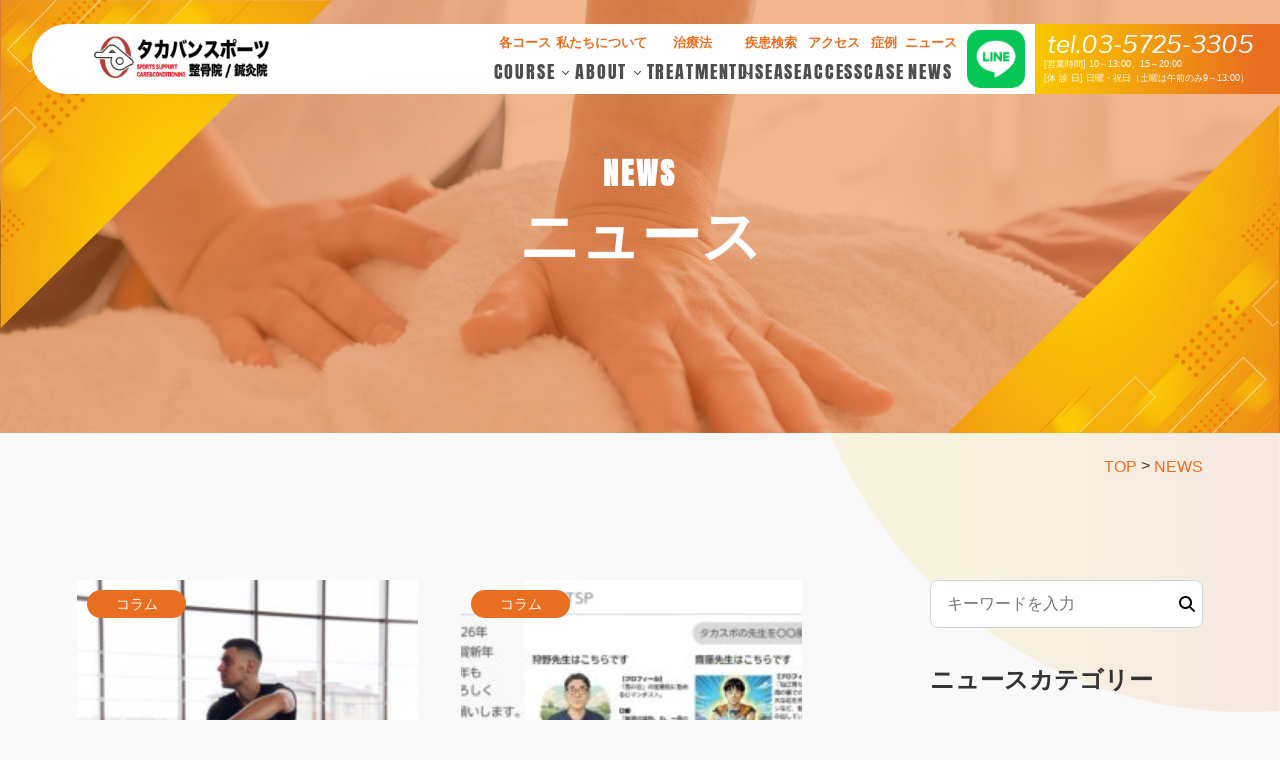

--- FILE ---
content_type: text/html; charset=UTF-8
request_url: https://www.crossfingers.co.jp/news/
body_size: 14355
content:
<!doctype html>
<html dir="ltr" lang="ja" prefix="og: https://ogp.me/ns#">
<head>
	<meta charset="UTF-8">
	<meta name="viewport" content="width=device-width, initial-scale=1">
	<link rel="profile" href="https://gmpg.org/xfn/11">
	<link rel="preconnect" href="https://fonts.googleapis.com">
	<link rel="preconnect" href="https://fonts.gstatic.com" crossorigin>
	<link href="https://fonts.googleapis.com/css2?family=Libre+Franklin:ital@1&display=swap" rel="stylesheet">

	<title>NEWS - タカバンスポーツ</title>

		<!-- All in One SEO 4.9.3 - aioseo.com -->
	<meta name="robots" content="max-image-preview:large" />
	<link rel="canonical" href="https://www.crossfingers.co.jp/news/" />
	<link rel="next" href="https://www.crossfingers.co.jp/news/page/2/" />
	<meta name="generator" content="All in One SEO (AIOSEO) 4.9.3" />
		<meta property="og:locale" content="ja_JP" />
		<meta property="og:site_name" content="タカバンスポーツ - 目黒区 鷹番の整骨院・鍼灸院なら　タカバンスポーツ" />
		<meta property="og:type" content="website" />
		<meta property="og:title" content="NEWS - タカバンスポーツ" />
		<meta property="og:url" content="https://www.crossfingers.co.jp/news/" />
		<meta property="og:image" content="https://crossfingers.co.jp/takaban/wp-content/uploads/2023/10/site_logo-1.png" />
		<meta property="og:image:secure_url" content="https://crossfingers.co.jp/takaban/wp-content/uploads/2023/10/site_logo-1.png" />
		<meta name="twitter:card" content="summary_large_image" />
		<meta name="twitter:title" content="NEWS - タカバンスポーツ" />
		<meta name="twitter:image" content="https://crossfingers.co.jp/takaban/wp-content/uploads/2023/10/site_logo-1.png" />
		<script type="application/ld+json" class="aioseo-schema">
			{"@context":"https:\/\/schema.org","@graph":[{"@type":"BreadcrumbList","@id":"https:\/\/www.crossfingers.co.jp\/news\/#breadcrumblist","itemListElement":[{"@type":"ListItem","@id":"https:\/\/www.crossfingers.co.jp#listItem","position":1,"name":"\u5bb6","item":"https:\/\/www.crossfingers.co.jp","nextItem":{"@type":"ListItem","@id":"https:\/\/www.crossfingers.co.jp\/news\/#listItem","name":"\u30a2\u30fc\u30ab\u30a4\u30d6: "}},{"@type":"ListItem","@id":"https:\/\/www.crossfingers.co.jp\/news\/#listItem","position":2,"name":"\u30a2\u30fc\u30ab\u30a4\u30d6: ","previousItem":{"@type":"ListItem","@id":"https:\/\/www.crossfingers.co.jp#listItem","name":"\u5bb6"}}]},{"@type":"CollectionPage","@id":"https:\/\/www.crossfingers.co.jp\/news\/#collectionpage","url":"https:\/\/www.crossfingers.co.jp\/news\/","name":"NEWS - \u30bf\u30ab\u30d0\u30f3\u30b9\u30dd\u30fc\u30c4","inLanguage":"ja","isPartOf":{"@id":"https:\/\/www.crossfingers.co.jp\/#website"},"breadcrumb":{"@id":"https:\/\/www.crossfingers.co.jp\/news\/#breadcrumblist"}},{"@type":"Organization","@id":"https:\/\/www.crossfingers.co.jp\/#organization","name":"\u30bf\u30ab\u30d0\u30f3\u30b9\u30dd\u30fc\u30c4","description":"\u76ee\u9ed2\u533a \u9df9\u756a\u306e\u6574\u9aa8\u9662\u30fb\u937c\u7078\u9662\u306a\u3089\u3000\u30bf\u30ab\u30d0\u30f3\u30b9\u30dd\u30fc\u30c4","url":"https:\/\/www.crossfingers.co.jp\/","logo":{"@type":"ImageObject","url":"https:\/\/www.crossfingers.co.jp\/wp-content\/uploads\/2023\/10\/site_logo-1.png","@id":"https:\/\/www.crossfingers.co.jp\/news\/#organizationLogo","width":270,"height":90},"image":{"@id":"https:\/\/www.crossfingers.co.jp\/news\/#organizationLogo"}},{"@type":"WebSite","@id":"https:\/\/www.crossfingers.co.jp\/#website","url":"https:\/\/www.crossfingers.co.jp\/","name":"\u30bf\u30ab\u30d0\u30f3\u30b9\u30dd\u30fc\u30c4","description":"\u76ee\u9ed2\u533a \u9df9\u756a\u306e\u6574\u9aa8\u9662\u30fb\u937c\u7078\u9662\u306a\u3089\u3000\u30bf\u30ab\u30d0\u30f3\u30b9\u30dd\u30fc\u30c4","inLanguage":"ja","publisher":{"@id":"https:\/\/www.crossfingers.co.jp\/#organization"}}]}
		</script>
		<!-- All in One SEO -->

<link rel='dns-prefetch' href='//unpkg.com' />
<link rel='dns-prefetch' href='//www.googletagmanager.com' />
<link rel="alternate" type="application/rss+xml" title="タカバンスポーツ &raquo; フィード" href="https://www.crossfingers.co.jp/feed/" />
<link rel="alternate" type="application/rss+xml" title="タカバンスポーツ &raquo; コメントフィード" href="https://www.crossfingers.co.jp/comments/feed/" />
<link rel="alternate" type="application/rss+xml" title="タカバンスポーツ &raquo; NEWS フィード" href="https://www.crossfingers.co.jp/news/?feed=rss2" />
<style id='wp-img-auto-sizes-contain-inline-css'>
img:is([sizes=auto i],[sizes^="auto," i]){contain-intrinsic-size:3000px 1500px}
/*# sourceURL=wp-img-auto-sizes-contain-inline-css */
</style>
<style id='wp-emoji-styles-inline-css'>

	img.wp-smiley, img.emoji {
		display: inline !important;
		border: none !important;
		box-shadow: none !important;
		height: 1em !important;
		width: 1em !important;
		margin: 0 0.07em !important;
		vertical-align: -0.1em !important;
		background: none !important;
		padding: 0 !important;
	}
/*# sourceURL=wp-emoji-styles-inline-css */
</style>
<style id='wp-block-library-inline-css'>
:root{--wp-block-synced-color:#7a00df;--wp-block-synced-color--rgb:122,0,223;--wp-bound-block-color:var(--wp-block-synced-color);--wp-editor-canvas-background:#ddd;--wp-admin-theme-color:#007cba;--wp-admin-theme-color--rgb:0,124,186;--wp-admin-theme-color-darker-10:#006ba1;--wp-admin-theme-color-darker-10--rgb:0,107,160.5;--wp-admin-theme-color-darker-20:#005a87;--wp-admin-theme-color-darker-20--rgb:0,90,135;--wp-admin-border-width-focus:2px}@media (min-resolution:192dpi){:root{--wp-admin-border-width-focus:1.5px}}.wp-element-button{cursor:pointer}:root .has-very-light-gray-background-color{background-color:#eee}:root .has-very-dark-gray-background-color{background-color:#313131}:root .has-very-light-gray-color{color:#eee}:root .has-very-dark-gray-color{color:#313131}:root .has-vivid-green-cyan-to-vivid-cyan-blue-gradient-background{background:linear-gradient(135deg,#00d084,#0693e3)}:root .has-purple-crush-gradient-background{background:linear-gradient(135deg,#34e2e4,#4721fb 50%,#ab1dfe)}:root .has-hazy-dawn-gradient-background{background:linear-gradient(135deg,#faaca8,#dad0ec)}:root .has-subdued-olive-gradient-background{background:linear-gradient(135deg,#fafae1,#67a671)}:root .has-atomic-cream-gradient-background{background:linear-gradient(135deg,#fdd79a,#004a59)}:root .has-nightshade-gradient-background{background:linear-gradient(135deg,#330968,#31cdcf)}:root .has-midnight-gradient-background{background:linear-gradient(135deg,#020381,#2874fc)}:root{--wp--preset--font-size--normal:16px;--wp--preset--font-size--huge:42px}.has-regular-font-size{font-size:1em}.has-larger-font-size{font-size:2.625em}.has-normal-font-size{font-size:var(--wp--preset--font-size--normal)}.has-huge-font-size{font-size:var(--wp--preset--font-size--huge)}.has-text-align-center{text-align:center}.has-text-align-left{text-align:left}.has-text-align-right{text-align:right}.has-fit-text{white-space:nowrap!important}#end-resizable-editor-section{display:none}.aligncenter{clear:both}.items-justified-left{justify-content:flex-start}.items-justified-center{justify-content:center}.items-justified-right{justify-content:flex-end}.items-justified-space-between{justify-content:space-between}.screen-reader-text{border:0;clip-path:inset(50%);height:1px;margin:-1px;overflow:hidden;padding:0;position:absolute;width:1px;word-wrap:normal!important}.screen-reader-text:focus{background-color:#ddd;clip-path:none;color:#444;display:block;font-size:1em;height:auto;left:5px;line-height:normal;padding:15px 23px 14px;text-decoration:none;top:5px;width:auto;z-index:100000}html :where(.has-border-color){border-style:solid}html :where([style*=border-top-color]){border-top-style:solid}html :where([style*=border-right-color]){border-right-style:solid}html :where([style*=border-bottom-color]){border-bottom-style:solid}html :where([style*=border-left-color]){border-left-style:solid}html :where([style*=border-width]){border-style:solid}html :where([style*=border-top-width]){border-top-style:solid}html :where([style*=border-right-width]){border-right-style:solid}html :where([style*=border-bottom-width]){border-bottom-style:solid}html :where([style*=border-left-width]){border-left-style:solid}html :where(img[class*=wp-image-]){height:auto;max-width:100%}:where(figure){margin:0 0 1em}html :where(.is-position-sticky){--wp-admin--admin-bar--position-offset:var(--wp-admin--admin-bar--height,0px)}@media screen and (max-width:600px){html :where(.is-position-sticky){--wp-admin--admin-bar--position-offset:0px}}

/*# sourceURL=wp-block-library-inline-css */
</style><style id='wp-block-heading-inline-css'>
h1:where(.wp-block-heading).has-background,h2:where(.wp-block-heading).has-background,h3:where(.wp-block-heading).has-background,h4:where(.wp-block-heading).has-background,h5:where(.wp-block-heading).has-background,h6:where(.wp-block-heading).has-background{padding:1.25em 2.375em}h1.has-text-align-left[style*=writing-mode]:where([style*=vertical-lr]),h1.has-text-align-right[style*=writing-mode]:where([style*=vertical-rl]),h2.has-text-align-left[style*=writing-mode]:where([style*=vertical-lr]),h2.has-text-align-right[style*=writing-mode]:where([style*=vertical-rl]),h3.has-text-align-left[style*=writing-mode]:where([style*=vertical-lr]),h3.has-text-align-right[style*=writing-mode]:where([style*=vertical-rl]),h4.has-text-align-left[style*=writing-mode]:where([style*=vertical-lr]),h4.has-text-align-right[style*=writing-mode]:where([style*=vertical-rl]),h5.has-text-align-left[style*=writing-mode]:where([style*=vertical-lr]),h5.has-text-align-right[style*=writing-mode]:where([style*=vertical-rl]),h6.has-text-align-left[style*=writing-mode]:where([style*=vertical-lr]),h6.has-text-align-right[style*=writing-mode]:where([style*=vertical-rl]){rotate:180deg}
/*# sourceURL=https://www.crossfingers.co.jp/wp-includes/blocks/heading/style.min.css */
</style>
<style id='wp-block-paragraph-inline-css'>
.is-small-text{font-size:.875em}.is-regular-text{font-size:1em}.is-large-text{font-size:2.25em}.is-larger-text{font-size:3em}.has-drop-cap:not(:focus):first-letter{float:left;font-size:8.4em;font-style:normal;font-weight:100;line-height:.68;margin:.05em .1em 0 0;text-transform:uppercase}body.rtl .has-drop-cap:not(:focus):first-letter{float:none;margin-left:.1em}p.has-drop-cap.has-background{overflow:hidden}:root :where(p.has-background){padding:1.25em 2.375em}:where(p.has-text-color:not(.has-link-color)) a{color:inherit}p.has-text-align-left[style*="writing-mode:vertical-lr"],p.has-text-align-right[style*="writing-mode:vertical-rl"]{rotate:180deg}
/*# sourceURL=https://www.crossfingers.co.jp/wp-includes/blocks/paragraph/style.min.css */
</style>
<style id='wp-block-table-inline-css'>
.wp-block-table{overflow-x:auto}.wp-block-table table{border-collapse:collapse;width:100%}.wp-block-table thead{border-bottom:3px solid}.wp-block-table tfoot{border-top:3px solid}.wp-block-table td,.wp-block-table th{border:1px solid;padding:.5em}.wp-block-table .has-fixed-layout{table-layout:fixed;width:100%}.wp-block-table .has-fixed-layout td,.wp-block-table .has-fixed-layout th{word-break:break-word}.wp-block-table.aligncenter,.wp-block-table.alignleft,.wp-block-table.alignright{display:table;width:auto}.wp-block-table.aligncenter td,.wp-block-table.aligncenter th,.wp-block-table.alignleft td,.wp-block-table.alignleft th,.wp-block-table.alignright td,.wp-block-table.alignright th{word-break:break-word}.wp-block-table .has-subtle-light-gray-background-color{background-color:#f3f4f5}.wp-block-table .has-subtle-pale-green-background-color{background-color:#e9fbe5}.wp-block-table .has-subtle-pale-blue-background-color{background-color:#e7f5fe}.wp-block-table .has-subtle-pale-pink-background-color{background-color:#fcf0ef}.wp-block-table.is-style-stripes{background-color:initial;border-collapse:inherit;border-spacing:0}.wp-block-table.is-style-stripes tbody tr:nth-child(odd){background-color:#f0f0f0}.wp-block-table.is-style-stripes.has-subtle-light-gray-background-color tbody tr:nth-child(odd){background-color:#f3f4f5}.wp-block-table.is-style-stripes.has-subtle-pale-green-background-color tbody tr:nth-child(odd){background-color:#e9fbe5}.wp-block-table.is-style-stripes.has-subtle-pale-blue-background-color tbody tr:nth-child(odd){background-color:#e7f5fe}.wp-block-table.is-style-stripes.has-subtle-pale-pink-background-color tbody tr:nth-child(odd){background-color:#fcf0ef}.wp-block-table.is-style-stripes td,.wp-block-table.is-style-stripes th{border-color:#0000}.wp-block-table.is-style-stripes{border-bottom:1px solid #f0f0f0}.wp-block-table .has-border-color td,.wp-block-table .has-border-color th,.wp-block-table .has-border-color tr,.wp-block-table .has-border-color>*{border-color:inherit}.wp-block-table table[style*=border-top-color] tr:first-child,.wp-block-table table[style*=border-top-color] tr:first-child td,.wp-block-table table[style*=border-top-color] tr:first-child th,.wp-block-table table[style*=border-top-color]>*,.wp-block-table table[style*=border-top-color]>* td,.wp-block-table table[style*=border-top-color]>* th{border-top-color:inherit}.wp-block-table table[style*=border-top-color] tr:not(:first-child){border-top-color:initial}.wp-block-table table[style*=border-right-color] td:last-child,.wp-block-table table[style*=border-right-color] th,.wp-block-table table[style*=border-right-color] tr,.wp-block-table table[style*=border-right-color]>*{border-right-color:inherit}.wp-block-table table[style*=border-bottom-color] tr:last-child,.wp-block-table table[style*=border-bottom-color] tr:last-child td,.wp-block-table table[style*=border-bottom-color] tr:last-child th,.wp-block-table table[style*=border-bottom-color]>*,.wp-block-table table[style*=border-bottom-color]>* td,.wp-block-table table[style*=border-bottom-color]>* th{border-bottom-color:inherit}.wp-block-table table[style*=border-bottom-color] tr:not(:last-child){border-bottom-color:initial}.wp-block-table table[style*=border-left-color] td:first-child,.wp-block-table table[style*=border-left-color] th,.wp-block-table table[style*=border-left-color] tr,.wp-block-table table[style*=border-left-color]>*{border-left-color:inherit}.wp-block-table table[style*=border-style] td,.wp-block-table table[style*=border-style] th,.wp-block-table table[style*=border-style] tr,.wp-block-table table[style*=border-style]>*{border-style:inherit}.wp-block-table table[style*=border-width] td,.wp-block-table table[style*=border-width] th,.wp-block-table table[style*=border-width] tr,.wp-block-table table[style*=border-width]>*{border-style:inherit;border-width:inherit}
/*# sourceURL=https://www.crossfingers.co.jp/wp-includes/blocks/table/style.min.css */
</style>
<style id='global-styles-inline-css'>
:root{--wp--preset--aspect-ratio--square: 1;--wp--preset--aspect-ratio--4-3: 4/3;--wp--preset--aspect-ratio--3-4: 3/4;--wp--preset--aspect-ratio--3-2: 3/2;--wp--preset--aspect-ratio--2-3: 2/3;--wp--preset--aspect-ratio--16-9: 16/9;--wp--preset--aspect-ratio--9-16: 9/16;--wp--preset--color--black: #000000;--wp--preset--color--cyan-bluish-gray: #abb8c3;--wp--preset--color--white: #ffffff;--wp--preset--color--pale-pink: #f78da7;--wp--preset--color--vivid-red: #cf2e2e;--wp--preset--color--luminous-vivid-orange: #ff6900;--wp--preset--color--luminous-vivid-amber: #fcb900;--wp--preset--color--light-green-cyan: #7bdcb5;--wp--preset--color--vivid-green-cyan: #00d084;--wp--preset--color--pale-cyan-blue: #8ed1fc;--wp--preset--color--vivid-cyan-blue: #0693e3;--wp--preset--color--vivid-purple: #9b51e0;--wp--preset--gradient--vivid-cyan-blue-to-vivid-purple: linear-gradient(135deg,rgb(6,147,227) 0%,rgb(155,81,224) 100%);--wp--preset--gradient--light-green-cyan-to-vivid-green-cyan: linear-gradient(135deg,rgb(122,220,180) 0%,rgb(0,208,130) 100%);--wp--preset--gradient--luminous-vivid-amber-to-luminous-vivid-orange: linear-gradient(135deg,rgb(252,185,0) 0%,rgb(255,105,0) 100%);--wp--preset--gradient--luminous-vivid-orange-to-vivid-red: linear-gradient(135deg,rgb(255,105,0) 0%,rgb(207,46,46) 100%);--wp--preset--gradient--very-light-gray-to-cyan-bluish-gray: linear-gradient(135deg,rgb(238,238,238) 0%,rgb(169,184,195) 100%);--wp--preset--gradient--cool-to-warm-spectrum: linear-gradient(135deg,rgb(74,234,220) 0%,rgb(151,120,209) 20%,rgb(207,42,186) 40%,rgb(238,44,130) 60%,rgb(251,105,98) 80%,rgb(254,248,76) 100%);--wp--preset--gradient--blush-light-purple: linear-gradient(135deg,rgb(255,206,236) 0%,rgb(152,150,240) 100%);--wp--preset--gradient--blush-bordeaux: linear-gradient(135deg,rgb(254,205,165) 0%,rgb(254,45,45) 50%,rgb(107,0,62) 100%);--wp--preset--gradient--luminous-dusk: linear-gradient(135deg,rgb(255,203,112) 0%,rgb(199,81,192) 50%,rgb(65,88,208) 100%);--wp--preset--gradient--pale-ocean: linear-gradient(135deg,rgb(255,245,203) 0%,rgb(182,227,212) 50%,rgb(51,167,181) 100%);--wp--preset--gradient--electric-grass: linear-gradient(135deg,rgb(202,248,128) 0%,rgb(113,206,126) 100%);--wp--preset--gradient--midnight: linear-gradient(135deg,rgb(2,3,129) 0%,rgb(40,116,252) 100%);--wp--preset--font-size--small: 13px;--wp--preset--font-size--medium: 20px;--wp--preset--font-size--large: 36px;--wp--preset--font-size--x-large: 42px;--wp--preset--spacing--20: 0.44rem;--wp--preset--spacing--30: 0.67rem;--wp--preset--spacing--40: 1rem;--wp--preset--spacing--50: 1.5rem;--wp--preset--spacing--60: 2.25rem;--wp--preset--spacing--70: 3.38rem;--wp--preset--spacing--80: 5.06rem;--wp--preset--shadow--natural: 6px 6px 9px rgba(0, 0, 0, 0.2);--wp--preset--shadow--deep: 12px 12px 50px rgba(0, 0, 0, 0.4);--wp--preset--shadow--sharp: 6px 6px 0px rgba(0, 0, 0, 0.2);--wp--preset--shadow--outlined: 6px 6px 0px -3px rgb(255, 255, 255), 6px 6px rgb(0, 0, 0);--wp--preset--shadow--crisp: 6px 6px 0px rgb(0, 0, 0);}:where(.is-layout-flex){gap: 0.5em;}:where(.is-layout-grid){gap: 0.5em;}body .is-layout-flex{display: flex;}.is-layout-flex{flex-wrap: wrap;align-items: center;}.is-layout-flex > :is(*, div){margin: 0;}body .is-layout-grid{display: grid;}.is-layout-grid > :is(*, div){margin: 0;}:where(.wp-block-columns.is-layout-flex){gap: 2em;}:where(.wp-block-columns.is-layout-grid){gap: 2em;}:where(.wp-block-post-template.is-layout-flex){gap: 1.25em;}:where(.wp-block-post-template.is-layout-grid){gap: 1.25em;}.has-black-color{color: var(--wp--preset--color--black) !important;}.has-cyan-bluish-gray-color{color: var(--wp--preset--color--cyan-bluish-gray) !important;}.has-white-color{color: var(--wp--preset--color--white) !important;}.has-pale-pink-color{color: var(--wp--preset--color--pale-pink) !important;}.has-vivid-red-color{color: var(--wp--preset--color--vivid-red) !important;}.has-luminous-vivid-orange-color{color: var(--wp--preset--color--luminous-vivid-orange) !important;}.has-luminous-vivid-amber-color{color: var(--wp--preset--color--luminous-vivid-amber) !important;}.has-light-green-cyan-color{color: var(--wp--preset--color--light-green-cyan) !important;}.has-vivid-green-cyan-color{color: var(--wp--preset--color--vivid-green-cyan) !important;}.has-pale-cyan-blue-color{color: var(--wp--preset--color--pale-cyan-blue) !important;}.has-vivid-cyan-blue-color{color: var(--wp--preset--color--vivid-cyan-blue) !important;}.has-vivid-purple-color{color: var(--wp--preset--color--vivid-purple) !important;}.has-black-background-color{background-color: var(--wp--preset--color--black) !important;}.has-cyan-bluish-gray-background-color{background-color: var(--wp--preset--color--cyan-bluish-gray) !important;}.has-white-background-color{background-color: var(--wp--preset--color--white) !important;}.has-pale-pink-background-color{background-color: var(--wp--preset--color--pale-pink) !important;}.has-vivid-red-background-color{background-color: var(--wp--preset--color--vivid-red) !important;}.has-luminous-vivid-orange-background-color{background-color: var(--wp--preset--color--luminous-vivid-orange) !important;}.has-luminous-vivid-amber-background-color{background-color: var(--wp--preset--color--luminous-vivid-amber) !important;}.has-light-green-cyan-background-color{background-color: var(--wp--preset--color--light-green-cyan) !important;}.has-vivid-green-cyan-background-color{background-color: var(--wp--preset--color--vivid-green-cyan) !important;}.has-pale-cyan-blue-background-color{background-color: var(--wp--preset--color--pale-cyan-blue) !important;}.has-vivid-cyan-blue-background-color{background-color: var(--wp--preset--color--vivid-cyan-blue) !important;}.has-vivid-purple-background-color{background-color: var(--wp--preset--color--vivid-purple) !important;}.has-black-border-color{border-color: var(--wp--preset--color--black) !important;}.has-cyan-bluish-gray-border-color{border-color: var(--wp--preset--color--cyan-bluish-gray) !important;}.has-white-border-color{border-color: var(--wp--preset--color--white) !important;}.has-pale-pink-border-color{border-color: var(--wp--preset--color--pale-pink) !important;}.has-vivid-red-border-color{border-color: var(--wp--preset--color--vivid-red) !important;}.has-luminous-vivid-orange-border-color{border-color: var(--wp--preset--color--luminous-vivid-orange) !important;}.has-luminous-vivid-amber-border-color{border-color: var(--wp--preset--color--luminous-vivid-amber) !important;}.has-light-green-cyan-border-color{border-color: var(--wp--preset--color--light-green-cyan) !important;}.has-vivid-green-cyan-border-color{border-color: var(--wp--preset--color--vivid-green-cyan) !important;}.has-pale-cyan-blue-border-color{border-color: var(--wp--preset--color--pale-cyan-blue) !important;}.has-vivid-cyan-blue-border-color{border-color: var(--wp--preset--color--vivid-cyan-blue) !important;}.has-vivid-purple-border-color{border-color: var(--wp--preset--color--vivid-purple) !important;}.has-vivid-cyan-blue-to-vivid-purple-gradient-background{background: var(--wp--preset--gradient--vivid-cyan-blue-to-vivid-purple) !important;}.has-light-green-cyan-to-vivid-green-cyan-gradient-background{background: var(--wp--preset--gradient--light-green-cyan-to-vivid-green-cyan) !important;}.has-luminous-vivid-amber-to-luminous-vivid-orange-gradient-background{background: var(--wp--preset--gradient--luminous-vivid-amber-to-luminous-vivid-orange) !important;}.has-luminous-vivid-orange-to-vivid-red-gradient-background{background: var(--wp--preset--gradient--luminous-vivid-orange-to-vivid-red) !important;}.has-very-light-gray-to-cyan-bluish-gray-gradient-background{background: var(--wp--preset--gradient--very-light-gray-to-cyan-bluish-gray) !important;}.has-cool-to-warm-spectrum-gradient-background{background: var(--wp--preset--gradient--cool-to-warm-spectrum) !important;}.has-blush-light-purple-gradient-background{background: var(--wp--preset--gradient--blush-light-purple) !important;}.has-blush-bordeaux-gradient-background{background: var(--wp--preset--gradient--blush-bordeaux) !important;}.has-luminous-dusk-gradient-background{background: var(--wp--preset--gradient--luminous-dusk) !important;}.has-pale-ocean-gradient-background{background: var(--wp--preset--gradient--pale-ocean) !important;}.has-electric-grass-gradient-background{background: var(--wp--preset--gradient--electric-grass) !important;}.has-midnight-gradient-background{background: var(--wp--preset--gradient--midnight) !important;}.has-small-font-size{font-size: var(--wp--preset--font-size--small) !important;}.has-medium-font-size{font-size: var(--wp--preset--font-size--medium) !important;}.has-large-font-size{font-size: var(--wp--preset--font-size--large) !important;}.has-x-large-font-size{font-size: var(--wp--preset--font-size--x-large) !important;}
/*# sourceURL=global-styles-inline-css */
</style>

<style id='classic-theme-styles-inline-css'>
/*! This file is auto-generated */
.wp-block-button__link{color:#fff;background-color:#32373c;border-radius:9999px;box-shadow:none;text-decoration:none;padding:calc(.667em + 2px) calc(1.333em + 2px);font-size:1.125em}.wp-block-file__button{background:#32373c;color:#fff;text-decoration:none}
/*# sourceURL=/wp-includes/css/classic-themes.min.css */
</style>
<style id='ystdb-custom-button-block-responsive-inline-css'>
@media (min-width:1024px) {.ystdb-custom-button__link:where([style*="--ystdb--desktop--button--font-size"]){font-size:var(--ystdb--desktop--button--font-size) !important;}.ystdb-custom-button__link:where([style*="--ystdb--desktop--button--width"]){width:var(--ystdb--desktop--button--width) !important;}.ystdb-custom-button__link:where([style*="--ystdb--desktop--button--padding-top"]){padding-top:var(--ystdb--desktop--button--padding-top) !important;}.ystdb-custom-button__link:where([style*="--ystdb--desktop--button--padding-right"]){padding-right:var(--ystdb--desktop--button--padding-right) !important;}.ystdb-custom-button__link:where([style*="--ystdb--desktop--button--padding-bottom"]){padding-bottom:var(--ystdb--desktop--button--padding-bottom) !important;}.ystdb-custom-button__link:where([style*="--ystdb--desktop--button--padding-left"]){padding-left:var(--ystdb--desktop--button--padding-left) !important;}}@media (min-width:640px) AND (max-width:1023.9px) {.ystdb-custom-button__link:where([style*="--ystdb--tablet--button--font-size"]){font-size:var(--ystdb--tablet--button--font-size) !important;}.ystdb-custom-button__link:where([style*="--ystdb--tablet--button--width"]){width:var(--ystdb--tablet--button--width) !important;}.ystdb-custom-button__link:where([style*="--ystdb--tablet--button--padding-top"]){padding-top:var(--ystdb--tablet--button--padding-top) !important;}.ystdb-custom-button__link:where([style*="--ystdb--tablet--button--padding-right"]){padding-right:var(--ystdb--tablet--button--padding-right) !important;}.ystdb-custom-button__link:where([style*="--ystdb--tablet--button--padding-bottom"]){padding-bottom:var(--ystdb--tablet--button--padding-bottom) !important;}.ystdb-custom-button__link:where([style*="--ystdb--tablet--button--padding-left"]){padding-left:var(--ystdb--tablet--button--padding-left) !important;}}@media (max-width:639.9px) {.ystdb-custom-button__link:where([style*="--ystdb--mobile--button--font-size"]){font-size:var(--ystdb--mobile--button--font-size) !important;}.ystdb-custom-button__link:where([style*="--ystdb--mobile--button--width"]){width:var(--ystdb--mobile--button--width) !important;}.ystdb-custom-button__link:where([style*="--ystdb--mobile--button--padding-top"]){padding-top:var(--ystdb--mobile--button--padding-top) !important;}.ystdb-custom-button__link:where([style*="--ystdb--mobile--button--padding-right"]){padding-right:var(--ystdb--mobile--button--padding-right) !important;}.ystdb-custom-button__link:where([style*="--ystdb--mobile--button--padding-bottom"]){padding-bottom:var(--ystdb--mobile--button--padding-bottom) !important;}.ystdb-custom-button__link:where([style*="--ystdb--mobile--button--padding-left"]){padding-left:var(--ystdb--mobile--button--padding-left) !important;}}
/*# sourceURL=ystdb-custom-button-block-responsive-inline-css */
</style>
<link rel='stylesheet' id='ub-extension-style-css-css' href='https://www.crossfingers.co.jp/wp-content/plugins/ultimate-blocks/src/extensions/style.css?ver=6.9' media='all' />
<link rel='stylesheet' id='aos-css-css' href='https://unpkg.com/aos@2.3.1/dist/aos.css?ver=6.9' media='all' />
<link rel='stylesheet' id='destyle-css' href='https://www.crossfingers.co.jp/wp-content/themes/ferguson/destyle.min.css?ver=1.0.0' media='all' />
<link rel='stylesheet' id='ferguson-style-css' href='https://www.crossfingers.co.jp/wp-content/themes/ferguson/style.css?ver=1.0.0' media='all' />
<link rel='stylesheet' id='ystdb-css-css' href='https://www.crossfingers.co.jp/wp-content/plugins/ystandard-blocks/css/ystandard-blocks.css?ver=3.18.1' media='all' />
<style id='ystdb-css-inline-css'>
.ystdb-inline--1{background:linear-gradient(transparent 75%, rgba(218,98,114, 0.3) 75%);}.ystdb-inline--2{background:linear-gradient(transparent 75%, rgba(69,161,207, 0.3) 75%);}.ystdb-inline--3{background:linear-gradient(transparent 75%, rgba(255,238,85, 0.3) 75%);}.ystdb-inline--larger{font-size:1.2em;}.ystdb-inline--smaller{font-size:0.8em;}@media (max-width: 599px) {.ystdb-inline--larger-sp{font-size:1.2em;}}@media (max-width: 599px) {.ystdb-inline--smaller-sp{font-size:0.8em;}}.ystdb-inline--nowrap{white-space:nowrap;}
/*# sourceURL=ystdb-css-inline-css */
</style>
<script src="https://www.crossfingers.co.jp/wp-includes/js/jquery/jquery.min.js?ver=3.7.1" id="jquery-core-js"></script>
<script src="https://www.crossfingers.co.jp/wp-includes/js/jquery/jquery-migrate.min.js?ver=3.4.1" id="jquery-migrate-js"></script>
<script src="https://unpkg.com/aos@2.3.1/dist/aos.js?ver=6.9" id="aos-script-js"></script>

<!-- Site Kit によって追加された Google タグ（gtag.js）スニペット -->
<!-- Google アナリティクス スニペット (Site Kit が追加) -->
<script src="https://www.googletagmanager.com/gtag/js?id=GT-PBKCVWR" id="google_gtagjs-js" async></script>
<script id="google_gtagjs-js-after">
window.dataLayer = window.dataLayer || [];function gtag(){dataLayer.push(arguments);}
gtag("set","linker",{"domains":["www.crossfingers.co.jp"]});
gtag("js", new Date());
gtag("set", "developer_id.dZTNiMT", true);
gtag("config", "GT-PBKCVWR");
//# sourceURL=google_gtagjs-js-after
</script>
<link rel="https://api.w.org/" href="https://www.crossfingers.co.jp/wp-json/" /><link rel="EditURI" type="application/rsd+xml" title="RSD" href="https://www.crossfingers.co.jp/xmlrpc.php?rsd" />
<meta name="generator" content="WordPress 6.9" />
<meta name="generator" content="Site Kit by Google 1.170.0" />		<style type="text/css">
					.site-title,
			.site-description {
				position: absolute;
				clip: rect(1px, 1px, 1px, 1px);
				}
					</style>
		<link rel="icon" href="https://www.crossfingers.co.jp/wp-content/uploads/2023/10/favicon.png" sizes="32x32" />
<link rel="icon" href="https://www.crossfingers.co.jp/wp-content/uploads/2023/10/favicon.png" sizes="192x192" />
<link rel="apple-touch-icon" href="https://www.crossfingers.co.jp/wp-content/uploads/2023/10/favicon.png" />
<meta name="msapplication-TileImage" content="https://www.crossfingers.co.jp/wp-content/uploads/2023/10/favicon.png" />
<noscript><style>.ystdb-section.has-animation:not(:root) {opacity:1;}</style></noscript>
</head>

<body class="archive post-type-archive post-type-archive-news wp-custom-logo wp-theme-ferguson ystdb hfeed">
<div id="page" class="site">
	<a class="skip-link screen-reader-text" href="#primary">Skip to content</a>

	<header id="masthead" class="site-header">
		<div class="header_inner">
			<div class="site-branding">
				<a href="https://www.crossfingers.co.jp/" class="custom-logo-link" rel="home"><img width="270" height="90" src="https://www.crossfingers.co.jp/wp-content/uploads/2023/10/site_logo-1.png" class="custom-logo" alt="タカバンスポーツ" decoding="async" /></a>			</div><!-- .site-branding -->
			<div class="header_navigation">
				<nav class="main_navigation"><ul id="menu-main-menu" class="main_menu"><li id="menu-item-215" class="__link_disable menu-item menu-item-type-post_type menu-item-object-page menu-item-has-children menu-item-215"><a href="https://www.crossfingers.co.jp/course/"><span class="__menu_title_ja">各コース</span><span class="__menu_title_en">COURSE</span></a>
<ul class="sub-menu">
	<li id="menu-item-217" class="menu-item menu-item-type-post_type menu-item-object-page menu-item-217"><a href="https://www.crossfingers.co.jp/course/insured-care/">保険療養</a></li>
	<li id="menu-item-216" class="menu-item menu-item-type-post_type menu-item-object-page menu-item-216"><a href="https://www.crossfingers.co.jp/course/uninsured-care/">保険外療養</a></li>
</ul>
</li>
<li id="menu-item-218" class="__link_disable menu-item menu-item-type-post_type menu-item-object-page menu-item-has-children menu-item-218"><a href="https://www.crossfingers.co.jp/about/"><span class="__menu_title_ja">私たちについて</span><span class="__menu_title_en">ABOUT</span></a>
<ul class="sub-menu">
	<li id="menu-item-220" class="menu-item menu-item-type-post_type menu-item-object-page menu-item-220"><a href="https://www.crossfingers.co.jp/about/about-us/">タカバンスポーツについて</a></li>
	<li id="menu-item-288" class="menu-item menu-item-type-post_type_archive menu-item-object-staff menu-item-288"><a href="https://www.crossfingers.co.jp/staff/">スタッフ</a></li>
	<li id="menu-item-221" class="menu-item menu-item-type-post_type menu-item-object-page menu-item-221"><a href="https://www.crossfingers.co.jp/about/%e9%99%a2%e5%86%85%e5%86%99%e7%9c%9f/">院内写真</a></li>
	<li id="menu-item-219" class="menu-item menu-item-type-post_type menu-item-object-page menu-item-219"><a href="https://www.crossfingers.co.jp/about/%e6%8e%a1%e7%94%a8%e6%83%85%e5%a0%b1/">採用情報</a></li>
</ul>
</li>
<li id="menu-item-222" class="__link_disable menu-item menu-item-type-post_type menu-item-object-page menu-item-has-children menu-item-222"><a href="https://www.crossfingers.co.jp/treatment/"><span class="__menu_title_ja">治療法</span><span class="__menu_title_en">TREATMENT</span></a>
<ul class="sub-menu">
	<li id="menu-item-225" class="menu-item menu-item-type-post_type menu-item-object-page menu-item-225"><a href="https://www.crossfingers.co.jp/treatment/">治療法</a></li>
	<li id="menu-item-223" class="menu-item menu-item-type-post_type menu-item-object-page menu-item-223"><a href="https://www.crossfingers.co.jp/treatment/corrective-exercise/">コレクティブエクササイズ</a></li>
	<li id="menu-item-224" class="menu-item menu-item-type-post_type menu-item-object-page menu-item-224"><a href="https://www.crossfingers.co.jp/treatment/insole-therapy/">インソール療法</a></li>
</ul>
</li>
<li id="menu-item-227" class="menu-item menu-item-type-post_type menu-item-object-page menu-item-227"><a href="https://www.crossfingers.co.jp/disease-search/"><span class="__menu_title_ja">疾患検索</span><span class="__menu_title_en">DISEASE</span></a></li>
<li id="menu-item-228" class="menu-item menu-item-type-custom menu-item-object-custom menu-item-home menu-item-228"><a href="https://www.crossfingers.co.jp/#front-access"><span class="__menu_title_ja">アクセス</span><span class="__menu_title_en">ACCESS</span></a></li>
<li id="menu-item-226" class="menu-item menu-item-type-post_type menu-item-object-page menu-item-226"><a href="https://www.crossfingers.co.jp/case-search/"><span class="__menu_title_ja">症例</span><span class="__menu_title_en">CASE</span></a></li>
<li id="menu-item-233" class="menu-item menu-item-type-post_type_archive menu-item-object-news current-menu-item menu-item-233"><a href="https://www.crossfingers.co.jp/news/" aria-current="page"><span class="__menu_title_ja">ニュース</span><span class="__menu_title_en">NEWS</span></a></li>
</ul></nav>				<a href="https://lin.ee/53vxc8S" target="_blank" class="header_link_line"><img src="https://www.crossfingers.co.jp/wp-content/themes/ferguson/images/icon_line.png" alt="LINE"></a>
				<div class="header_contact __has_bgcolor">
					<a href="tel:03-5725-3305" class="__contact_tel">tel.03-5725-3305</a>
					<p class="__contact_info"><span>[営業時間] 10～13:00、15～20:00</span></p>
					<p class="__contact_info"><span>[休 診 日] 日曜・祝日（土曜は午前のみ9～13:00）</span></p>
				</div>
			</div><!-- #site-navigation -->
			<label for="toggle-menu-btn" class="open_menu_btn">
				<div class="__menu_bar">
					<span class=" __bar1"></span>
					<span class=" __bar2"></span>
					<span class=" __bar3"></span>
				</div>
				<p>MENU</p>
			</label>
			<input type="checkbox" id="toggle-menu-btn">
			<div class="mobile_modal_window">
				<div class="__modal_inner">
					<label for="toggle-menu-btn" class="close_menu_btn">
						<div class="__menu_bar">
							<span class=" __bar1"></span>
							<span class=" __bar2"></span>
						</div>
					</label>
					<div class="modal_navigation">
						<nav class="mobile_navigation"><ul id="menu-main-menu-1" class="mobile_menu"><li class="__link_disable menu-item menu-item-type-post_type menu-item-object-page menu-item-has-children menu-item-215"><a href="https://www.crossfingers.co.jp/course/"><span class="__menu_title_ja">各コース</span><span class="__menu_title_en">COURSE</span></a>
<ul class="sub-menu">
	<li class="menu-item menu-item-type-post_type menu-item-object-page menu-item-217"><a href="https://www.crossfingers.co.jp/course/insured-care/">保険療養</a></li>
	<li class="menu-item menu-item-type-post_type menu-item-object-page menu-item-216"><a href="https://www.crossfingers.co.jp/course/uninsured-care/">保険外療養</a></li>
</ul>
</li>
<li class="__link_disable menu-item menu-item-type-post_type menu-item-object-page menu-item-has-children menu-item-218"><a href="https://www.crossfingers.co.jp/about/"><span class="__menu_title_ja">私たちについて</span><span class="__menu_title_en">ABOUT</span></a>
<ul class="sub-menu">
	<li class="menu-item menu-item-type-post_type menu-item-object-page menu-item-220"><a href="https://www.crossfingers.co.jp/about/about-us/">タカバンスポーツについて</a></li>
	<li class="menu-item menu-item-type-post_type_archive menu-item-object-staff menu-item-288"><a href="https://www.crossfingers.co.jp/staff/">スタッフ</a></li>
	<li class="menu-item menu-item-type-post_type menu-item-object-page menu-item-221"><a href="https://www.crossfingers.co.jp/about/%e9%99%a2%e5%86%85%e5%86%99%e7%9c%9f/">院内写真</a></li>
	<li class="menu-item menu-item-type-post_type menu-item-object-page menu-item-219"><a href="https://www.crossfingers.co.jp/about/%e6%8e%a1%e7%94%a8%e6%83%85%e5%a0%b1/">採用情報</a></li>
</ul>
</li>
<li class="__link_disable menu-item menu-item-type-post_type menu-item-object-page menu-item-has-children menu-item-222"><a href="https://www.crossfingers.co.jp/treatment/"><span class="__menu_title_ja">治療法</span><span class="__menu_title_en">TREATMENT</span></a>
<ul class="sub-menu">
	<li class="menu-item menu-item-type-post_type menu-item-object-page menu-item-225"><a href="https://www.crossfingers.co.jp/treatment/">治療法</a></li>
	<li class="menu-item menu-item-type-post_type menu-item-object-page menu-item-223"><a href="https://www.crossfingers.co.jp/treatment/corrective-exercise/">コレクティブエクササイズ</a></li>
	<li class="menu-item menu-item-type-post_type menu-item-object-page menu-item-224"><a href="https://www.crossfingers.co.jp/treatment/insole-therapy/">インソール療法</a></li>
</ul>
</li>
<li class="menu-item menu-item-type-post_type menu-item-object-page menu-item-227"><a href="https://www.crossfingers.co.jp/disease-search/"><span class="__menu_title_ja">疾患検索</span><span class="__menu_title_en">DISEASE</span></a></li>
<li class="menu-item menu-item-type-custom menu-item-object-custom menu-item-home menu-item-228"><a href="https://www.crossfingers.co.jp/#front-access"><span class="__menu_title_ja">アクセス</span><span class="__menu_title_en">ACCESS</span></a></li>
<li class="menu-item menu-item-type-post_type menu-item-object-page menu-item-226"><a href="https://www.crossfingers.co.jp/case-search/"><span class="__menu_title_ja">症例</span><span class="__menu_title_en">CASE</span></a></li>
<li class="menu-item menu-item-type-post_type_archive menu-item-object-news current-menu-item menu-item-233"><a href="https://www.crossfingers.co.jp/news/" aria-current="page"><span class="__menu_title_ja">ニュース</span><span class="__menu_title_en">NEWS</span></a></li>
</ul></nav>						<a href="https://lin.ee/53vxc8S" target="_blank" class="mobile_menu_line"><img src="https://www.crossfingers.co.jp/wp-content/themes/ferguson/images/icon_line.png" alt="LINE"></a>
						<div class="mobile_contact __has_bgcolor">
							<a href="tel:03-5725-3305" class="__contact_tel">tel.03-5725-3305</a>
							<p class="__contact_info"><span>[営業時間] 10～13:00、15～20:00</span></p>
							<p class="__contact_info"><span>[休 診 日] 日曜・祝日（土曜は午前のみ9～13:00）</span></p>
						</div>
					</div>
				</div>
			</div>
		</div>
	</header><!-- #masthead -->

	<main id="primary" class="site-main">
		<header class="entry-header">
    <h1 class="entry-title"><span class="entry-title_sub">NEWS</span>ニュース</h1>  <div class="entry-header__bg __left"></div>
  <div class="entry-header__bg __right"></div>
</header><!-- .entry-header -->
		<div class="__page_bg1"></div>
		<div class="__page_bg2"></div>
		<div class="container">
		<div class="breadcrumb"><span property="itemListElement" typeof="ListItem"><a property="item" typeof="WebPage" title="タカバンスポーツへ移動する" href="https://www.crossfingers.co.jp" class="home" ><span property="name">TOP</span></a><meta property="position" content="1"></span>&nbsp;&gt;&nbsp;<span property="itemListElement" typeof="ListItem"><span property="name" class="archive post-news-archive current-item">NEWS</span><meta property="url" content="https://www.crossfingers.co.jp/news/"><meta property="position" content="2"></span></div>			<div class="page_container news_container"><div class="news_archive">
									<div class="news_archive_list">
			
<article id="post-3253" class="post-3253 news type-news status-publish has-post-thumbnail hentry news_cat-news_columns">
		<div class="entry-content">
		<a href="https://www.crossfingers.co.jp/news/column_2026-1/">
		<figure class="__news_thumb">
		<img src="https://www.crossfingers.co.jp/wp-content/uploads/2025/06/24765307_s-300x200.jpg" alt="【2025年完全保存版】スポーツの痛みとパフォーマンス、悩み解決コラム総まとめ">		</figure>
					<p class="__news_cat"><span>コラム</span></p>
				<h2 class="__news_title">【2025年完全保存版】スポーツの痛みとパフォーマンス、悩み解決コラム総まとめ</h2>
		<p class="__news_brief">【足病学・インソール】足元から変えるパフォーマンス 欧米では一般的な「足病学（そくびょうがく）」の視点から足部のケガや障害を解説。立ち姿勢や歩き方の癖が気になる方、パフォーマンスを底上げしたい方はこちら。 3月：足から診 [&hellip;]</p>
		<p class="__news_date"><span>2026/01/14</span></p>
		</a>
	</div><!-- .entry-content -->

</article><!-- #post-3253 -->

<article id="post-3251" class="post-3251 news type-news status-publish has-post-thumbnail hentry news_cat-news_columns">
		<div class="entry-content">
		<a href="https://www.crossfingers.co.jp/news/%e6%96%b0%e5%b9%b4%e3%81%ae%e3%81%94%e6%8c%a8%e6%8b%b6/">
		<figure class="__news_thumb">
		<img src="https://www.crossfingers.co.jp/wp-content/uploads/2026/01/ChatTSP-LINE-1-300x196.jpg" alt="新年のご挨拶">		</figure>
					<p class="__news_cat"><span>コラム</span></p>
				<h2 class="__news_title">新年のご挨拶</h2>
		<p class="__news_brief">新年あけましておめでとうございます。 本年が皆様において素晴らしい一年となりますようにご祈念いたします。 今年も皆様の健康の一助となりますよう、精魂を込めて日々治療してまいります。 本日1／5（月）より 通常診療（10： [&hellip;]</p>
		<p class="__news_date"><span>2026/01/05</span></p>
		</a>
	</div><!-- .entry-content -->

</article><!-- #post-3251 -->

<article id="post-2639" class="post-2639 news type-news status-publish has-post-thumbnail hentry news_cat-news_anounce">
		<div class="entry-content">
		<a href="https://www.crossfingers.co.jp/news/%e5%b9%b4%e6%9c%ab%e5%b9%b4%e5%a7%8b%e4%bc%91%e8%a8%ba%e3%81%ae%e3%81%8a%e7%9f%a5%e3%82%89%e3%81%9b/">
		<figure class="__news_thumb">
		<img src="https://www.crossfingers.co.jp/wp-content/uploads/2025/12/bfbd9ef8212faa505ff3a81a523e2dab-212x300.png" alt="年末年始休診のお知らせ">		</figure>
					<p class="__news_cat"><span>お知らせ</span></p>
				<h2 class="__news_title">年末年始休診のお知らせ</h2>
		<p class="__news_brief"></p>
		<p class="__news_date"><span>2025/12/19</span></p>
		</a>
	</div><!-- .entry-content -->

</article><!-- #post-2639 -->

<article id="post-3232" class="post-3232 news type-news status-publish hentry news_cat-news_columns">
		<div class="entry-content">
		<a href="https://www.crossfingers.co.jp/news/column_free5/">
		<figure class="__news_thumb">
				</figure>
					<p class="__news_cat"><span>コラム</span></p>
				<h2 class="__news_title">【張り・コリ・筋痛】専門家が徹底分類！あなたの身体のSOSと運動連鎖の破綻メカニズム</h2>
		<p class="__news_brief">身体のSOSを専門的に読み解く 初期段階の筋・結合組織の機能不全 【筋肉の張り】（筋膨張、遅発性筋痛） 状態：筋肉の浮腫・膨張感、微細損傷に伴う炎症反応 「張り」は、筋肉が重く、全体的に膨張しているように感じる状態です。 [&hellip;]</p>
		<p class="__news_date"><span>2025/12/17</span></p>
		</a>
	</div><!-- .entry-content -->

</article><!-- #post-3232 -->
</div>		<div class='wp-pagenavi' role='navigation'>
<span aria-current='page' class='current'>1</span><a class="page larger" title="ページ 2" href="https://www.crossfingers.co.jp/news/page/2/">2</a><a class="page larger" title="ページ 3" href="https://www.crossfingers.co.jp/news/page/3/">3</a><a class="page larger" title="ページ 4" href="https://www.crossfingers.co.jp/news/page/4/">4</a><a class="page larger" title="ページ 5" href="https://www.crossfingers.co.jp/news/page/5/">5</a><span class='extend'></span><a class="larger page" title="ページ 10" href="https://www.crossfingers.co.jp/news/page/10/">10</a><a class="nextpostslink" rel="next" aria-label="次のページ" href="https://www.crossfingers.co.jp/news/page/2/">»</a>
</div>		</div>
		<aside class="news_sidebar">
  <div class="sidebar_inner">
    <form action="" method="post" class="news_searchform">
      <div class="search_input">
        <input type="text" name="s" placeholder="キーワードを入力">
        <button type="submit"></button>
      </div>
      <input type="hidden" name="post_type" value="news">
    </form>
    <h2>ニュースカテゴリー</h2>
    <ul class="news_cat_list"><li class="__cat"><span class="__angle_btn "></span><a href="https://www.crossfingers.co.jp/news_cat/news_anounce/">お知らせ</a></li><li class="__cat"><span class="__angle_btn __angle_down"></span><a href="https://www.crossfingers.co.jp/news_cat/news_columns/">コラム</a><ul class="news_cat_list __level2"><li class="__cat"><span class="__angle_btn"></span><a href="https://www.crossfingers.co.jp/news_cat/column_insole/">インソール療法</a></li><li class="__cat"><span class="__angle_btn"></span><a href="https://www.crossfingers.co.jp/news_cat/column_pediatric/">子供の障害</a></li></ul></li></ul>    <h2>月別アーカイブ</h2>
    <ul class="news_monthly">
    	<li><a href='https://www.crossfingers.co.jp/2026/01/?post_type=news'>2026年1月</a>&nbsp;(2)</li>
	<li><a href='https://www.crossfingers.co.jp/2025/12/?post_type=news'>2025年12月</a>&nbsp;(2)</li>
	<li><a href='https://www.crossfingers.co.jp/2025/11/?post_type=news'>2025年11月</a>&nbsp;(1)</li>
	<li><a href='https://www.crossfingers.co.jp/2025/10/?post_type=news'>2025年10月</a>&nbsp;(1)</li>
	<li><a href='https://www.crossfingers.co.jp/2025/09/?post_type=news'>2025年9月</a>&nbsp;(1)</li>
	<li><a href='https://www.crossfingers.co.jp/2025/08/?post_type=news'>2025年8月</a>&nbsp;(2)</li>
	<li><a href='https://www.crossfingers.co.jp/2025/07/?post_type=news'>2025年7月</a>&nbsp;(1)</li>
	<li><a href='https://www.crossfingers.co.jp/2025/06/?post_type=news'>2025年6月</a>&nbsp;(2)</li>
	<li><a href='https://www.crossfingers.co.jp/2025/05/?post_type=news'>2025年5月</a>&nbsp;(1)</li>
	<li><a href='https://www.crossfingers.co.jp/2025/04/?post_type=news'>2025年4月</a>&nbsp;(2)</li>
	<li><a href='https://www.crossfingers.co.jp/2025/03/?post_type=news'>2025年3月</a>&nbsp;(1)</li>
	<li><a href='https://www.crossfingers.co.jp/2025/02/?post_type=news'>2025年2月</a>&nbsp;(2)</li>
	<li><a href='https://www.crossfingers.co.jp/2025/01/?post_type=news'>2025年1月</a>&nbsp;(1)</li>
	<li><a href='https://www.crossfingers.co.jp/2024/12/?post_type=news'>2024年12月</a>&nbsp;(2)</li>
	<li><a href='https://www.crossfingers.co.jp/2024/11/?post_type=news'>2024年11月</a>&nbsp;(2)</li>
	<li><a href='https://www.crossfingers.co.jp/2024/10/?post_type=news'>2024年10月</a>&nbsp;(2)</li>
	<li><a href='https://www.crossfingers.co.jp/2024/09/?post_type=news'>2024年9月</a>&nbsp;(2)</li>
	<li><a href='https://www.crossfingers.co.jp/2024/08/?post_type=news'>2024年8月</a>&nbsp;(3)</li>
	<li><a href='https://www.crossfingers.co.jp/2024/07/?post_type=news'>2024年7月</a>&nbsp;(2)</li>
	<li><a href='https://www.crossfingers.co.jp/2024/06/?post_type=news'>2024年6月</a>&nbsp;(3)</li>
	<li><a href='https://www.crossfingers.co.jp/2024/05/?post_type=news'>2024年5月</a>&nbsp;(2)</li>
	<li><a href='https://www.crossfingers.co.jp/2024/04/?post_type=news'>2024年4月</a>&nbsp;(3)</li>
	<li><a href='https://www.crossfingers.co.jp/2024/01/?post_type=news'>2024年1月</a>&nbsp;(1)</li>
	<li><a href='https://www.crossfingers.co.jp/2023/10/?post_type=news'>2023年10月</a>&nbsp;(1)</li>
    </ul>
  </div>
</aside>	</div></div>
	</main><!-- #main -->

	<footer id="colophon" class="site-footer __has_bgcolor">
		<div class="container">
			<div class="site-info">
				<a href="https://www.crossfingers.co.jp/" class="footer_logo">
					<img src="https://www.crossfingers.co.jp/wp-content/themes/ferguson/images/footer_logo.png" alt="Cross Fingers since 1999">
				</a>
				<a href="tel:03-5725-3305" class="footer_contact">TEL.03-5725-3305</a>
				<p class="footer_title">タカバンスポーツ整骨院・鍼灸院</p>
				<p><span>東京都目黒区鷹番3-17-11<a href="https://maps.app.goo.gl/KGAYamCBUBY1ijNA8" target="_blank" rel="noopener"  class="footer_access">MAP</a><span></p>
				<p><span>定休日：日曜・祝日、土曜午後</span></p>
				<p><span>分院：</span><a href="https://shimouma.jp" target="_blank" class="external_link">シモウマスポーツ整骨院/鍼灸院</a></p>
			</div><!-- .site-info -->
			<nav class="footer_navigation"><ul id="menu-footer-menu" class="footer_menu"><li id="menu-item-235" class="__link_disable menu-item menu-item-type-custom menu-item-object-custom current-menu-ancestor current-menu-parent menu-item-has-children menu-item-235"><a>ABOUT</a><ul class="submenu_lvl0">	<li id="menu-item-236" class="menu-item menu-item-type-custom menu-item-object-custom menu-item-home menu-item-236"><a href="https://www.crossfingers.co.jp/">TOP</a></li>
	<li id="menu-item-238" class="__link_disable menu-item menu-item-type-post_type menu-item-object-page menu-item-has-children menu-item-238"><a href="https://www.crossfingers.co.jp/about/">私たちについて</a><ul class="submenu_lvl1">		<li id="menu-item-241" class="menu-item menu-item-type-post_type_archive menu-item-object-staff menu-item-241"><a href="https://www.crossfingers.co.jp/staff/">スタッフ</a></li>
		<li id="menu-item-240" class="menu-item menu-item-type-post_type menu-item-object-page menu-item-240"><a href="https://www.crossfingers.co.jp/about/%e9%99%a2%e5%86%85%e5%86%99%e7%9c%9f/">院内写真</a></li>
		<li id="menu-item-239" class="menu-item menu-item-type-post_type menu-item-object-page menu-item-239"><a href="https://www.crossfingers.co.jp/about/about-us/">タカバンスポーツについて</a></li>
</ul></li>
	<li id="menu-item-242" class="menu-item menu-item-type-post_type_archive menu-item-object-news current-menu-item menu-item-242"><a href="https://www.crossfingers.co.jp/news/" aria-current="page">コラム・ニュース</a></li>
</ul></li>
<li id="menu-item-243" class="__link_disable menu-item menu-item-type-custom menu-item-object-custom menu-item-has-children menu-item-243"><a>TREATMENT</a><ul class="submenu_lvl0">	<li id="menu-item-247" class="menu-item menu-item-type-post_type menu-item-object-page menu-item-has-children menu-item-247"><a href="https://www.crossfingers.co.jp/treatment/">治療法</a><ul class="submenu_lvl1">		<li id="menu-item-249" class="menu-item menu-item-type-post_type menu-item-object-page menu-item-249"><a href="https://www.crossfingers.co.jp/treatment/insole-therapy/">インソール療法</a></li>
		<li id="menu-item-248" class="menu-item menu-item-type-post_type menu-item-object-page menu-item-248"><a href="https://www.crossfingers.co.jp/treatment/corrective-exercise/">コレクティブエクササイズ</a></li>
</ul></li>
</ul></li>
<li id="menu-item-250" class="__link_disable menu-item menu-item-type-custom menu-item-object-custom menu-item-has-children menu-item-250"><a>CASE</a><ul class="submenu_lvl0">	<li id="menu-item-251" class="__link_disable menu-item menu-item-type-custom menu-item-object-custom menu-item-has-children menu-item-251"><a>疾患検索</a><ul class="submenu_lvl1">		<li id="menu-item-252" class="menu-item menu-item-type-post_type menu-item-object-page menu-item-252"><a href="https://www.crossfingers.co.jp/disease-search/">施術対象検索</a></li>
		<li id="menu-item-253" class="menu-item menu-item-type-post_type_archive menu-item-object-disease menu-item-253"><a href="https://www.crossfingers.co.jp/disease/">疾患検索一覧</a></li>
</ul></li>
	<li id="menu-item-254" class="__link_disable menu-item menu-item-type-custom menu-item-object-custom menu-item-has-children menu-item-254"><a>症例・事例</a><ul class="submenu_lvl1">		<li id="menu-item-255" class="menu-item menu-item-type-post_type menu-item-object-page menu-item-255"><a href="https://www.crossfingers.co.jp/case-search/">症例実績検索</a></li>
		<li id="menu-item-256" class="menu-item menu-item-type-post_type_archive menu-item-object-case menu-item-256"><a href="https://www.crossfingers.co.jp/case/">治療実績一覧</a></li>
</ul></li>
</ul></li>
<li id="menu-item-257" class="__link_disable menu-item menu-item-type-custom menu-item-object-custom menu-item-has-children menu-item-257"><a>CONTACT</a><ul class="submenu_lvl0">	<li id="menu-item-258" class="menu-item menu-item-type-custom menu-item-object-custom menu-item-home menu-item-258"><a href="https://www.crossfingers.co.jp/#front-access">アクセス</a></li>
</ul></li>
</ul></nav>			<p class="footer_copyright"><span>©2023　Takaban Sports Osteopathic Clinic,</span><span> Acupuncture and Moxibustion Clinic</span></p>
		</div>
	</footer><!-- #colophon -->
	<a id="to-top-btn">TOP</a>
</div><!-- #page -->
<script type="speculationrules">
{"prefetch":[{"source":"document","where":{"and":[{"href_matches":"/*"},{"not":{"href_matches":["/wp-*.php","/wp-admin/*","/wp-content/uploads/*","/wp-content/*","/wp-content/plugins/*","/wp-content/themes/ferguson/*","/*\\?(.+)"]}},{"not":{"selector_matches":"a[rel~=\"nofollow\"]"}},{"not":{"selector_matches":".no-prefetch, .no-prefetch a"}}]},"eagerness":"conservative"}]}
</script>
  <script>
    let ajaxUrl = "https://www.crossfingers.co.jp/wp-admin/admin-ajax.php";
  </script>
  <script src="https://www.crossfingers.co.jp/wp-content/themes/ferguson/js/script.js?ver=6.9" id="ferguson-script-js"></script>
<script src="https://www.crossfingers.co.jp/wp-content/plugins/ystandard-blocks/js/app/app.js?ver=1750663153" id="ystdb-js-app-js" defer></script>
<script id="wp-emoji-settings" type="application/json">
{"baseUrl":"https://s.w.org/images/core/emoji/17.0.2/72x72/","ext":".png","svgUrl":"https://s.w.org/images/core/emoji/17.0.2/svg/","svgExt":".svg","source":{"concatemoji":"https://www.crossfingers.co.jp/wp-includes/js/wp-emoji-release.min.js?ver=6.9"}}
</script>
<script type="module">
/*! This file is auto-generated */
const a=JSON.parse(document.getElementById("wp-emoji-settings").textContent),o=(window._wpemojiSettings=a,"wpEmojiSettingsSupports"),s=["flag","emoji"];function i(e){try{var t={supportTests:e,timestamp:(new Date).valueOf()};sessionStorage.setItem(o,JSON.stringify(t))}catch(e){}}function c(e,t,n){e.clearRect(0,0,e.canvas.width,e.canvas.height),e.fillText(t,0,0);t=new Uint32Array(e.getImageData(0,0,e.canvas.width,e.canvas.height).data);e.clearRect(0,0,e.canvas.width,e.canvas.height),e.fillText(n,0,0);const a=new Uint32Array(e.getImageData(0,0,e.canvas.width,e.canvas.height).data);return t.every((e,t)=>e===a[t])}function p(e,t){e.clearRect(0,0,e.canvas.width,e.canvas.height),e.fillText(t,0,0);var n=e.getImageData(16,16,1,1);for(let e=0;e<n.data.length;e++)if(0!==n.data[e])return!1;return!0}function u(e,t,n,a){switch(t){case"flag":return n(e,"\ud83c\udff3\ufe0f\u200d\u26a7\ufe0f","\ud83c\udff3\ufe0f\u200b\u26a7\ufe0f")?!1:!n(e,"\ud83c\udde8\ud83c\uddf6","\ud83c\udde8\u200b\ud83c\uddf6")&&!n(e,"\ud83c\udff4\udb40\udc67\udb40\udc62\udb40\udc65\udb40\udc6e\udb40\udc67\udb40\udc7f","\ud83c\udff4\u200b\udb40\udc67\u200b\udb40\udc62\u200b\udb40\udc65\u200b\udb40\udc6e\u200b\udb40\udc67\u200b\udb40\udc7f");case"emoji":return!a(e,"\ud83e\u1fac8")}return!1}function f(e,t,n,a){let r;const o=(r="undefined"!=typeof WorkerGlobalScope&&self instanceof WorkerGlobalScope?new OffscreenCanvas(300,150):document.createElement("canvas")).getContext("2d",{willReadFrequently:!0}),s=(o.textBaseline="top",o.font="600 32px Arial",{});return e.forEach(e=>{s[e]=t(o,e,n,a)}),s}function r(e){var t=document.createElement("script");t.src=e,t.defer=!0,document.head.appendChild(t)}a.supports={everything:!0,everythingExceptFlag:!0},new Promise(t=>{let n=function(){try{var e=JSON.parse(sessionStorage.getItem(o));if("object"==typeof e&&"number"==typeof e.timestamp&&(new Date).valueOf()<e.timestamp+604800&&"object"==typeof e.supportTests)return e.supportTests}catch(e){}return null}();if(!n){if("undefined"!=typeof Worker&&"undefined"!=typeof OffscreenCanvas&&"undefined"!=typeof URL&&URL.createObjectURL&&"undefined"!=typeof Blob)try{var e="postMessage("+f.toString()+"("+[JSON.stringify(s),u.toString(),c.toString(),p.toString()].join(",")+"));",a=new Blob([e],{type:"text/javascript"});const r=new Worker(URL.createObjectURL(a),{name:"wpTestEmojiSupports"});return void(r.onmessage=e=>{i(n=e.data),r.terminate(),t(n)})}catch(e){}i(n=f(s,u,c,p))}t(n)}).then(e=>{for(const n in e)a.supports[n]=e[n],a.supports.everything=a.supports.everything&&a.supports[n],"flag"!==n&&(a.supports.everythingExceptFlag=a.supports.everythingExceptFlag&&a.supports[n]);var t;a.supports.everythingExceptFlag=a.supports.everythingExceptFlag&&!a.supports.flag,a.supports.everything||((t=a.source||{}).concatemoji?r(t.concatemoji):t.wpemoji&&t.twemoji&&(r(t.twemoji),r(t.wpemoji)))});
//# sourceURL=https://www.crossfingers.co.jp/wp-includes/js/wp-emoji-loader.min.js
</script>

</body>
</html>


--- FILE ---
content_type: text/css
request_url: https://www.crossfingers.co.jp/wp-content/themes/ferguson/style.css?ver=1.0.0
body_size: 18370
content:
@charset "UTF-8";
@font-face {
  font-family: "Anton";
  src: url("fonts/Anton/Anton-Regular.ttf");
}
@font-face {
  font-family: "Montserrat";
  src: url("fonts/Montserrat/Montserrat-VariableFont_wght.ttf");
}
@font-face {
  font-family: "ZenMaruGothic";
  src: url("fonts/Zen_Maru_Gothic/ZenMaruGothic-Bold.ttf");
  font-weight: bold;
}
body {
  background: #F9F9F9;
  font-family: "游ゴシック体", YuGothic, "游ゴシック Medium", "Yu Gothic Medium", "游ゴシック", "Yu Gothic", sans-serif;
  font-weight: 400;
  font-size: 16px;
  line-height: 1.66;
  color: #333333;
  position: relative;
  overflow-x: hidden;
}
@media screen and (max-width: 768px) {
  body {
    font-size: 14px;
  }
}
body img {
  max-width: 100%;
  height: auto;
}
body .__font_en {
  font-family: "Anton";
  font-weight: 400;
  letter-spacing: 0.1em;
}
body h1, body h2, body h3 {
  line-height: 1;
  font-weight: 700;
}
@media screen and (min-width: 768px) {
  body a[href^="tel:"] {
    pointer-events: none;
  }
}
body .__has_bgcolor {
  color: #FFFFFF;
}
body .__color_main {
  color: #E96E20;
}
body .__color_yellow {
  color: #FDEF00;
}
body .__color_navy {
  color: #071657;
}
body .__color_white {
  color: #FFF;
}
body .__bg_white {
  color: #E96E20;
  background-color: #FFF;
}
body .__fw_bold {
  font-weight: 700;
}
body .__ta_center {
  text-align: center;
}
body .container {
  width: 88%;
  max-width: 1690px;
  margin: 0 auto;
}
@media screen and (max-width: 768px) {
  body .container {
    width: 100%;
    padding: 0 5%;
  }
}
body a:hover img, body button a:hover, body .wp-block-button:hover {
  opacity: 0.7;
}
body button a {
  display: block;
}
body .__invisible {
  visibility: hidden;
  height: 0;
}
@media screen and (max-width: 768px) {
  body .__pc_only {
    display: none;
  }
}
body .site-main {
  position: relative;
  z-index: 1;
}
body .site-footer {
  position: relative;
  z-index: 1;
}
body .__link_btn {
  display: block;
  padding: 0 35px;
}
body .__link_btn a {
  font-size: 15px;
  line-height: 52px;
  text-align: center;
}
body .__link_btn.__bg_green a {
  color: #FFFFFF;
}
body .breadcrumb {
  margin-top: 20px;
  text-align: right;
}
body .breadcrumb span {
  vertical-align: middle;
  font-size: clamp(16px, 1.25vw, 20px);
  color: #E96E20;
}
@media screen and (max-width: 768px) {
  body .breadcrumb span {
    font-size: 14px;
  }
}
body .slick-next, body .slick-prev {
  background: none;
}
body .slick-next::before, body .slick-prev::before {
  opacity: 1;
  color: rgba(0, 0, 0, 0.3);
}

.site-header {
  width: 100%;
  height: clamp(94px, 7.1vw, 114px);
  padding: 24px 0 0 2.5%;
  position: fixed;
  top: 0;
  left: 0;
  z-index: 9999;
}
@media screen and (max-width: 1024px) {
  .site-header {
    height: 45px;
    padding: 10px 0 0 0;
  }
}
.site-header .header_inner {
  display: flex;
  justify-content: space-between;
  align-items: center;
  width: 100%;
  height: 100%;
  background-color: #FFF;
  border-top-left-radius: 50px;
  border-bottom-left-radius: 50px;
  border-top-right-radius: 0;
  border-bottom-right-radius: 0;
  padding-left: 4.9%;
}
@media screen and (max-width: 1024px) {
  .site-header .header_inner {
    padding: 0 10px;
    background-color: transparent;
    border: none;
  }
}
.site-header .header_inner .site-branding {
  width: 15%;
}
@media screen and (max-width: 1024px) {
  .site-header .header_inner .site-branding {
    width: auto;
    height: 100%;
  }
  .site-header .header_inner .site-branding a {
    display: block;
    height: 100%;
  }
  .site-header .header_inner .site-branding a img {
    width: auto;
    height: 100%;
  }
}
.site-header .header_inner .open_menu_btn {
  display: none;
}
@media screen and (max-width: 1024px) {
  .site-header .header_inner .open_menu_btn {
    display: block;
    width: 40px;
    height: 35px;
    background-color: #FFFFFF;
    padding-top: 6px;
  }
  .site-header .header_inner .open_menu_btn .__menu_bar {
    width: 26px;
    height: 13px;
    margin: 0 auto;
    position: relative;
    margin-bottom: 4px;
  }
  .site-header .header_inner .open_menu_btn .__menu_bar span {
    display: block;
    width: 100%;
    height: 2px;
    background-color: #4D4D4D;
    position: absolute;
    left: 0;
  }
  .site-header .header_inner .open_menu_btn .__menu_bar span.__bar1 {
    top: 0;
  }
  .site-header .header_inner .open_menu_btn .__menu_bar span.__bar2 {
    top: calc(50% - 1px);
  }
  .site-header .header_inner .open_menu_btn .__menu_bar span.__bar3 {
    bottom: 0;
  }
  .site-header .header_inner .open_menu_btn p {
    font-size: 0.5em;
    font-weight: bold;
    text-align: center;
    line-height: 1;
  }
}
.site-header .header_inner .header_navigation {
  display: flex;
  align-items: center;
  justify-content: flex-end;
  flex-grow: 1;
  height: 100%;
}
@media screen and (max-width: 1024px) {
  .site-header .header_inner .header_navigation {
    display: none;
  }
}
.site-header .header_inner .header_navigation .main_navigation {
  flex-grow: 1;
}
.site-header .header_inner .header_navigation .main_menu {
  display: flex;
  justify-content: flex-end;
  align-items: center;
  column-gap: 1em;
}
.site-header .header_inner .header_navigation .main_menu .menu-item a {
  position: relative;
}
.site-header .header_inner .header_navigation .main_menu .menu-item a::after {
  display: block;
  width: 0;
  height: 3px;
  content: "";
  background-color: #E96E20;
  position: absolute;
  bottom: -5px;
  left: 0;
  transition: width ease 0.3s;
}
.site-header .header_inner .header_navigation .main_menu .menu-item:hover > a::after {
  width: 100%;
}
.site-header .header_inner .header_navigation .main_menu > .menu-item {
  position: relative;
  flex-shrink: 0;
}
.site-header .header_inner .header_navigation .main_menu > .menu-item.menu-item-has-children > a .__menu_title_en::after {
  display: block;
  width: 5px;
  height: 5px;
  content: "";
  border-left: 1px solid;
  border-bottom: 1px solid;
  transform: rotate(-45deg);
  position: absolute;
  top: calc(50% - 2.5px);
  left: calc(100% + 0.4em);
}
.site-header .header_inner .header_navigation .main_menu > .menu-item > a {
  display: flex;
  flex-direction: column;
  align-items: center;
}
.site-header .header_inner .header_navigation .main_menu > .menu-item > a .__menu_title_ja, .site-header .header_inner .header_navigation .main_menu > .menu-item > a .__menu_title_en {
  line-height: 1.44;
  text-align: center;
}
.site-header .header_inner .header_navigation .main_menu > .menu-item > a .__menu_title_ja {
  font-size: clamp(10px, 1vw, 15px);
  font-weight: bold;
  color: #E96E20;
  margin-bottom: 0.5em;
}
.site-header .header_inner .header_navigation .main_menu > .menu-item > a .__menu_title_en {
  font-size: clamp(14px, 1.44vw, 23px);
  font-family: "Anton";
  letter-spacing: 0.1em;
  color: #4D4D4D;
  position: relative;
}
.site-header .header_inner .header_navigation .main_menu > .menu-item.__link_disable > a {
  pointer-events: none;
}
.site-header .header_inner .header_navigation .main_menu .menu-item > .sub-menu {
  display: none;
}
.site-header .header_inner .header_navigation .main_menu .menu-item-has-children:hover > .sub-menu {
  display: block;
  width: 300px;
  background-color: #FFFFFF;
  padding: 1.5em;
  position: absolute;
  top: 100%;
  left: 0;
}
.site-header .header_inner .header_navigation .main_menu .menu-item-has-children:hover > .sub-menu .menu-item {
  margin-bottom: 0.5em;
}
.site-header .header_inner .header_navigation .header_link_line {
  height: 83.3%;
  margin-left: 1%;
  margin-right: 1%;
}
.site-header .header_inner .header_navigation .header_link_line img {
  width: auto;
  height: 100%;
  object-fit: contain;
}
.site-header .header_inner .header_navigation .header_contact {
  display: flex;
  flex-direction: column;
  justify-content: center;
  flex-basis: 21.5%;
  flex-shrink: 0;
  min-width: 245px;
  background: linear-gradient(to right, #fac700 0%, #f4ab09 30.78%, #e96e20 89.7%);
  height: 100%;
}
.site-header .header_inner .header_navigation .header_contact .__contact_tel {
  font-size: clamp(24px, 1.74vw, 33px);
  font-family: "Libre Franklin", sans-serif;
  font-style: italic;
  line-height: 1;
  padding-left: 0.5em;
}
.site-header .header_inner .header_navigation .header_contact .__contact_info {
  font-size: clamp(9px, 0.57vw, 11px);
  font-weight: normal;
  padding-left: 1em;
}
.site-header .header_inner .header_navigation .header_contact .__contact_info span {
  display: inline-block;
}
.site-header .mobile_modal_window {
  display: none;
}
@media screen and (max-width: 1024px) {
  .site-header .mobile_modal_window {
    display: block;
    width: 100%;
    max-width: 100vw;
    height: 100vh;
    background: linear-gradient(to right, #fff 0%, #f1f1f1 100%);
    z-index: 10000;
    position: fixed;
    top: 0;
    left: 100%;
    transition: all ease 0.3s;
  }
  .site-header .mobile_modal_window .__modal_inner {
    width: 100%;
    height: 100%;
    padding: 60px 10% 20px;
    position: relative;
  }
  .site-header .mobile_modal_window .__modal_inner .mobile_menu {
    padding: 0 14.7%;
  }
  .site-header .mobile_modal_window .__modal_inner .mobile_menu > .menu-item {
    margin-bottom: 16px;
  }
  .site-header .mobile_modal_window .__modal_inner .mobile_menu > .menu-item a {
    display: block;
  }
  .site-header .mobile_modal_window .__modal_inner .mobile_menu > .menu-item .__menu_title_ja {
    display: block;
    font-size: 12.5px;
    font-weight: bold;
    color: #E96E20;
  }
  .site-header .mobile_modal_window .__modal_inner .mobile_menu > .menu-item .__menu_title_en {
    display: block;
    font-size: 11.5px;
    font-family: "Anton";
    letter-spacing: 0.1em;
    color: #4D4D4D;
    position: relative;
  }
  .site-header .mobile_modal_window .__modal_inner .mobile_menu > .menu-item.__link_disable > a {
    pointer-events: none;
  }
  .site-header .mobile_modal_window .__modal_inner .mobile_menu > .menu-item-has-children .__menu_title_en {
    position: relative;
    margin-bottom: 8px;
  }
  .site-header .mobile_modal_window .__modal_inner .mobile_menu > .menu-item-has-children .__menu_title_en::after {
    display: block;
    width: 8px;
    height: 8px;
    border-right: 2px solid #4D4D4D;
    border-bottom: 2px solid #4D4D4D;
    transform: rotate(45deg);
    transition: all ease 0.3s;
    position: absolute;
    right: 0;
    top: 0;
    content: "";
  }
  .site-header .mobile_modal_window .__modal_inner .mobile_menu > .menu-item > .sub-menu {
    display: none;
    padding-left: 6px;
  }
  .site-header .mobile_modal_window .__modal_inner .mobile_menu > .menu-item > .sub-menu .menu-item {
    font-size: 12px;
    font-weight: bold;
    line-height: 2.08;
    color: #4D4D4D;
    padding-left: 1em;
    position: relative;
  }
  .site-header .mobile_modal_window .__modal_inner .mobile_menu > .menu-item > .sub-menu .menu-item::before {
    display: block;
    content: "-";
    position: absolute;
    left: 0;
    top: 0;
  }
  .site-header .mobile_modal_window .__modal_inner .mobile_menu > .menu-item-has-children.__is_open .__menu_title_en::after {
    transform: rotate(-135deg);
  }
  .site-header .mobile_modal_window .__modal_inner .mobile_menu_line {
    display: block;
    width: 38px;
    margin: 0 auto 20px;
  }
  .site-header .mobile_modal_window .__modal_inner .mobile_contact {
    width: 100%;
    background: linear-gradient(to right, #fac700 0%, #f4ab09 30.78%, #e96e20 89.7%);
    padding: 10px 0;
  }
  .site-header .mobile_modal_window .__modal_inner .mobile_contact .__contact_tel {
    display: block;
    font-size: 27px;
    font-family: "Libre Franklin", sans-serif;
    font-style: italic;
    line-height: 1;
    padding-left: 15%;
  }
  .site-header .mobile_modal_window .__modal_inner .mobile_contact .__contact_info {
    font-size: 10px;
    padding-left: 15%;
  }
  .site-header .mobile_modal_window .__modal_inner .close_menu_btn {
    display: block;
    width: 40px;
    height: 35px;
    background-color: #FFFFFF;
    padding: 12px 0;
    position: absolute;
    top: 10px;
    right: 10px;
  }
  .site-header .mobile_modal_window .__modal_inner .close_menu_btn .__menu_bar {
    width: 16px;
    height: 16px;
    position: relative;
    margin: 0 auto;
  }
  .site-header .mobile_modal_window .__modal_inner .close_menu_btn .__menu_bar span {
    display: block;
    position: absolute;
    background-color: #AAA;
    transform: rotate(45deg);
  }
  .site-header .mobile_modal_window .__modal_inner .close_menu_btn .__menu_bar span.__bar1 {
    width: 100%;
    height: 2px;
    top: calc(50% - 1px);
    left: 0;
  }
  .site-header .mobile_modal_window .__modal_inner .close_menu_btn .__menu_bar span.__bar2 {
    height: 100%;
    width: 2px;
    left: calc(50% - 1px);
    top: 0;
  }
}
.site-header #toggle-menu-btn:checked ~ .mobile_modal_window {
  left: 0;
}
.site-header #toggle-menu-btn {
  display: none;
}

.site-footer {
  background-color: #071657;
  padding: 100px 0 120px;
}
@media screen and (max-width: 768px) {
  .site-footer {
    padding: 50px 0 60px;
  }
}
.site-footer .site-info {
  text-align: center;
  margin-bottom: 110px;
}
@media screen and (max-width: 768px) {
  .site-footer .site-info {
    margin-bottom: 55px;
  }
}
.site-footer .site-info .footer_logo {
  display: block;
  width: 6.5%;
  margin: 0 auto 28px;
}
@media screen and (max-width: 768px) {
  .site-footer .site-info .footer_logo {
    width: 111px;
  }
}
.site-footer .site-info .footer_contact {
  display: block;
  font-family: "Montserrat";
  font-size: 40px;
  font-weight: 600;
  margin-bottom: 0.5em;
}
@media screen and (max-width: 768px) {
  .site-footer .site-info .footer_contact {
    font-size: 30px;
  }
}
.site-footer .site-info p {
  font-size: 15px;
  margin-bottom: 0.5em;
}
.site-footer .site-info p.footer_title {
  font-size: 25px;
  font-weight: bold;
}
@media screen and (max-width: 768px) {
  .site-footer .site-info p.footer_title {
    font-size: 20px;
  }
}
.site-footer .site-info p span {
  position: relative;
}
.site-footer .site-info p .footer_access {
  display: inline-block;
  width: 41px;
  font-family: "ZenMaruGothic";
  font-weight: bold;
  font-size: 11px;
  line-height: 17px;
  color: #000;
  background-color: #FFFFFF;
  text-align: center;
  position: absolute;
  top: 0;
  left: calc(100% + 2em);
}
.site-footer .site-info p .external_link {
  text-decoration: underline;
}
.site-footer .footer_navigation {
  padding-bottom: 1em;
  border-bottom: 1px solid;
}
.site-footer .footer_navigation .footer_menu {
  display: flex;
  justify-content: space-between;
  width: 60%;
  min-width: 675px;
  margin: 0 auto;
}
@media screen and (max-width: 768px) {
  .site-footer .footer_navigation .footer_menu {
    flex-wrap: wrap;
    row-gap: 2em;
    width: 100%;
    min-width: unset;
  }
}
.site-footer .footer_navigation .footer_menu .menu-item {
  white-space: nowrap;
}
.site-footer .footer_navigation .footer_menu .menu-item:not(.__link_disable) a:hover {
  opacity: 0.7;
}
.site-footer .footer_navigation .footer_menu > .menu-item {
  width: 15%;
}
@media screen and (max-width: 768px) {
  .site-footer .footer_navigation .footer_menu > .menu-item {
    width: 45%;
  }
}
.site-footer .footer_navigation .footer_menu > .menu-item > a {
  display: inline-block;
  width: 100%;
  font-size: 18px;
  font-weight: bold;
  line-height: 2;
  border-bottom: 3px solid;
  margin-bottom: 0.5em;
}
@media screen and (max-width: 768px) {
  .site-footer .footer_navigation .footer_menu > .menu-item > a {
    font-size: 16px;
  }
}
.site-footer .footer_navigation .footer_menu .submenu_lvl0 > .menu-item {
  font-size: 15px;
  font-weight: bold;
  margin-bottom: 0.5em;
}
@media screen and (max-width: 768px) {
  .site-footer .footer_navigation .footer_menu .submenu_lvl0 > .menu-item {
    font-size: 14px;
  }
}
.site-footer .footer_navigation .footer_menu .submenu_lvl1 > .menu-item {
  font-size: clamp(12px, 0.9vw, 15px);
  font-weight: 400;
  line-height: 2;
  padding-left: 1em;
  position: relative;
}
@media screen and (max-width: 768px) {
  .site-footer .footer_navigation .footer_menu .submenu_lvl1 > .menu-item {
    font-size: 12px;
  }
}
.site-footer .footer_navigation .footer_menu .submenu_lvl1 > .menu-item::before {
  content: "-";
  position: absolute;
  top: 0;
  left: 0;
}
.site-footer .footer_copyright {
  font-size: 18px;
  text-align: center;
  padding-top: 100px;
}
@media screen and (max-width: 768px) {
  .site-footer .footer_copyright {
    font-size: 10px;
    padding-top: 50px;
  }
}
.site-footer .footer_copyright span {
  display: inline-block;
}

#to-top-btn {
  display: block;
  width: 50px;
  height: 50px;
  font-weight: bold;
  line-height: 50px;
  text-align: center;
  color: #FFFFFF;
  background-color: #071657;
  border-radius: 50%;
  cursor: pointer;
  position: fixed;
  bottom: 40px;
  right: 40px;
  z-index: -1;
  opacity: 0;
  transition: opacity ease 0.3s;
}
#to-top-btn.__visible {
  opacity: 0.75;
  z-index: 9999;
}

.front_kv {
  height: 47.9vw;
  position: relative;
  z-index: 1;
}
@media screen and (max-width: 768px) {
  .front_kv {
    height: 100vh;
  }
}
.front_kv__catch {
  position: absolute;
  top: 50%;
  left: 10%;
  transform: translateY(-50%);
}
@media screen and (max-width: 768px) {
  .front_kv__catch {
    top: 18.5%;
    left: 50%;
    transform: translateX(-50%);
  }
}
.front_kv__catch .__catch_en {
  font-size: clamp(42px, 5.36vw, 103px);
  line-height: 1.37;
  letter-spacing: 0.1em;
  white-space: nowrap;
}
@media screen and (max-width: 768px) {
  .front_kv__catch .__catch_en {
    font-size: 38px;
  }
}
.front_kv__catch .__catch_ja {
  font-size: clamp(20px, 1.61vw, 31px);
  line-height: 1.57;
  letter-spacing: 0.2em;
  white-space: nowrap;
}
@media screen and (max-width: 768px) {
  .front_kv__catch .__catch_ja {
    font-size: 12px;
  }
}
.front_kv__slide {
  height: 100%;
}
@media screen and (max-width: 768px) {
  .front_kv__slide.__slide_pc {
    display: none;
  }
}
.front_kv__slide.__slide_sp {
  display: none;
}
@media screen and (max-width: 768px) {
  .front_kv__slide.__slide_sp {
    display: block;
  }
}
.front_kv__slide .slick-list {
  height: 100%;
}
.front_kv__slide .slick-list .slick-track {
  height: 100%;
}
.front_kv__slide .slick-list .slick-track .slick-slide {
  height: 100%;
  object-fit: cover;
}
.front_kv__slide .slick-prev, .front_kv__slide .slick-next {
  appearance: auto;
  z-index: 1;
}
.front_kv__slide .slick-prev {
  left: 5%;
}
.front_kv__slide .slick-next {
  right: 5%;
}

.front_treatment {
  background: url("images/front_treatment_bg.png") center/cover no-repeat;
  padding: 8.5vw 0 164px;
}
@media screen and (max-width: 768px) {
  .front_treatment {
    padding-bottom: 40px;
  }
}
.front_treatment .front_h2 {
  margin-bottom: 110px;
}
@media screen and (max-width: 768px) {
  .front_treatment .front_h2 {
    margin-bottom: 55px;
  }
}
.front_treatment .front_h2 .__h2_main {
  font-size: clamp(40px, 5vw, 60px);
}
@media screen and (max-width: 768px) {
  .front_treatment .front_h2 .__h2_main {
    font-size: 28px;
  }
}
.front_treatment__list {
  display: flex;
  justify-content: space-between;
}
@media screen and (max-width: 768px) {
  .front_treatment__list {
    flex-wrap: wrap;
    justify-content: center;
  }
}
.front_treatment__list .__treatment_article {
  width: 31%;
  position: relative;
}
@media screen and (max-width: 768px) {
  .front_treatment__list .__treatment_article {
    width: 90%;
    margin-bottom: 90px;
  }
}
.front_treatment__list .__treatment_article .__treatment_card {
  display: block;
  height: 100%;
  background: linear-gradient(to right, #fdd100 0%, #fac700 22.89%, #fac700 23.51%, #f4ab09 46.22%, #e96e20 89.7%);
  box-shadow: 0 0 20px #333;
  border-radius: 10px;
  position: relative;
  z-index: 2;
}
.front_treatment__list .__treatment_article .__treatment_pic {
  width: 100%;
}
.front_treatment__list .__treatment_article .__treatment_head {
  padding: 16px 0 60px;
  border-top-left-radius: 0;
  border-top-right-radius: 0;
  border-bottom-left-radius: 10px;
  border-bottom-right-radius: 10px;
}
.front_treatment__list .__treatment_article .__treatment_head h3 {
  font-size: clamp(18px, 1.56vw, 30px);
  font-weight: bold;
}
.front_treatment__list .__treatment_article .__treatment_head h3 span {
  display: inline-block;
}
.front_treatment__list .__treatment_article .__treatment_head .__subtitle {
  font-size: clmap(16px, 1.56vw, 20px);
  margin: 10px 0 20px;
}
.front_treatment__list .__treatment_article .__treatment_head .__subtext {
  width: 88.8%;
  font-size: clmap(16px, 1.56vw, 20px);
  margin: 0 auto;
}
.front_treatment__list .__treatment_article .__text_stroke {
  font-size: clamp(44px, 5.78vw, 74px);
  line-height: 1;
  letter-spacing: 0.1em;
  color: #FFF;
  -webkit-text-stroke: 0.4px #E96E20;
  position: absolute;
  top: 100%;
  left: 50%;
  transform: translateX(-50%);
  z-index: 1;
}
@media screen and (max-width: 768px) {
  .front_treatment__list .__treatment_article .__text_stroke {
    font-size: 55px;
  }
}

.front_disease {
  padding: 8.5vw 0 164px;
  position: relative;
}
@media screen and (max-width: 768px) {
  .front_disease {
    padding-bottom: 40px;
  }
}
.front_disease::before {
  display: block;
  width: 37.3vw;
  height: 842px;
  content: "";
  background: url("images/front_disease_section_bg.png") bottom/contain no-repeat;
  position: absolute;
  bottom: 0;
  left: 0;
}
.front_disease .front_h2 {
  margin-bottom: 100px;
}
@media screen and (max-width: 768px) {
  .front_disease .front_h2 {
    margin-bottom: 50px;
  }
}
.front_disease .front_h2 .__h2_main {
  font-size: clamp(40px, 5vw, 60px);
}
@media screen and (max-width: 768px) {
  .front_disease .front_h2 .__h2_main {
    font-size: 28px;
  }
}
.front_disease__selection input[type=radio] {
  display: none;
}
.front_disease__selection .__disease_select_tabs {
  display: flex;
  justify-content: center;
  align-items: flex-start;
  column-gap: 5px;
  width: 100%;
}
.front_disease__selection .__disease_select_tabs .__select_tab {
  width: 19.4%;
  flex-shrink: 0;
  background-color: #B2B2B2;
  border-top-left-radius: 8px;
  border-top-right-radius: 8px;
  border-bottom-left-radius: 0px;
  border-bottom-right-radius: 0px;
  font-weight: bold;
  font-size: clamp(16px, 1.48vw, 25px);
  text-align: right;
  line-height: 108px;
  white-space: nowrap;
  padding-right: 2em;
  position: relative;
}
@media screen and (max-width: 1024px) {
  .front_disease__selection .__disease_select_tabs .__select_tab {
    width: 23.4%;
    line-height: 74px;
    padding-right: 1em;
  }
}
@media screen and (max-width: 768px) {
  .front_disease__selection .__disease_select_tabs .__select_tab {
    font-size: 16px;
    line-height: 3;
    padding-right: 0;
    text-align: center;
  }
}
.front_disease__selection .__disease_select_tabs .__select_tab::before {
  display: block;
  width: 17%;
  height: 100%;
  content: "";
  position: absolute;
  top: 50%;
  left: 10%;
  transform: translateY(-50%);
}
@media screen and (max-width: 768px) {
  .front_disease__selection .__disease_select_tabs .__select_tab::before {
    display: none;
  }
}
.front_disease__selection .__disease_select_tabs .__select_tab.__tab_1::before {
  background: url("images/tab_icon_upper.png") center/contain no-repeat;
}
.front_disease__selection .__disease_select_tabs .__select_tab.__tab_2::before {
  background: url("images/tab_icon_lower.png") center/contain no-repeat;
}
.front_disease__selection .__disease_select_tabs .__select_tab.__tab_3::before {
  background: url("images/tab_icon_waist.png") center/contain no-repeat;
}
.front_disease__selection .__disease_select_tabs .__select_tab.__tab_4::before {
  background: url("images/tab_icon_child.png") center/contain no-repeat;
}
.front_disease__selection .__disease_select_contents {
  padding-bottom: 130px;
  position: relative;
}
@media screen and (max-width: 768px) {
  .front_disease__selection .__disease_select_contents {
    padding-bottom: 65px;
  }
}
.front_disease__selection .__disease_select_contents .__select_content {
  width: 100%;
  height: auto;
  background: linear-gradient(to top left, #fac700 0%, #f4ab09 30.78%, #e96e20 89.7%);
  border-radius: 8px;
  padding: 60px 6% 100px 6%;
  position: absolute;
  top: 0;
  left: 0;
  opacity: 0;
  z-index: -1;
  transition: opacity ease 0.5s;
}
.front_disease__selection .__disease_select_contents .__select_content::before, .front_disease__selection .__disease_select_contents .__select_content::after {
  display: block;
  content: "";
  position: absolute;
  z-index: -1;
}
.front_disease__selection .__disease_select_contents .__select_content::before {
  width: 59.3%;
  height: 100%;
  background: url("images/front_disease_bg.png") top/contain no-repeat;
  top: 0;
  right: 0;
}
.front_disease__selection .__disease_select_contents .__select_content h3 {
  font-size: clamp(36px, 3.9vw, 50px);
}
@media screen and (max-width: 768px) {
  .front_disease__selection .__disease_select_contents .__select_content h3 {
    font-size: 32px;
  }
}
.front_disease__selection .__disease_select_contents .__select_content .__select_head {
  display: flex;
  justify-content: space-between;
  align-items: center;
  margin-bottom: 70px;
}
@media screen and (max-width: 768px) {
  .front_disease__selection .__disease_select_contents .__select_content .__select_head {
    flex-wrap: wrap;
    justify-content: flex-end;
    margin-bottom: 35px;
  }
}
.front_disease__selection .__disease_select_contents .__select_content .__select_head .__h3_sub {
  font-size: clamp(22px, 2.34vw, 30px);
}
@media screen and (max-width: 768px) {
  .front_disease__selection .__disease_select_contents .__select_content .__select_head .__h3_sub {
    width: 100%;
    font-size: 18px;
    margin-bottom: 1em;
  }
}
.front_disease__selection .__disease_select_contents .__select_content .__select_head .__other_diseases {
  width: 31%;
  font-size: clamp(16px, 1.56vw, 30px);
  font-weight: bold;
  line-height: 100px;
  background: rgba(247, 201, 101, 0.5);
  padding-left: 5.5%;
  position: relative;
}
@media screen and (max-width: 768px) {
  .front_disease__selection .__disease_select_contents .__select_content .__select_head .__other_diseases {
    width: 75%;
    font-size: 18px;
    line-height: 50px;
  }
}
.front_disease__selection .__disease_select_contents .__select_content .__select_head .__other_diseases::after {
  display: block;
  width: 15.5%;
  height: 1px;
  content: "";
  background-color: #FFF;
  position: absolute;
  top: 50%;
  right: 6.6%;
}
.front_disease__selection .__disease_select_contents .__select_content .__disease_title {
  display: flex;
  justify-content: space-between;
  align-items: center;
  margin-bottom: 40px;
}
@media screen and (max-width: 768px) {
  .front_disease__selection .__disease_select_contents .__select_content .__disease_title {
    flex-wrap: wrap;
    justify-content: flex-end;
    margin-bottom: 20px;
  }
}
@media screen and (max-width: 768px) {
  .front_disease__selection .__disease_select_contents .__select_content .__disease_title h4 {
    width: 100%;
  }
}
.front_disease__selection .__disease_select_contents .__select_content .__disease_title h4 .__disease_h4_ja {
  font-size: clamp(36px, 3.9vw, 50px);
  margin-right: 1em;
}
@media screen and (max-width: 768px) {
  .front_disease__selection .__disease_select_contents .__select_content .__disease_title h4 .__disease_h4_ja {
    font-size: 32px;
  }
}
.front_disease__selection .__disease_select_contents .__select_content .__disease_title h4 .__disease_h4_en {
  font-size: 40px;
  font-style: italic;
  font-family: "Overpass";
}
@media screen and (max-width: 768px) {
  .front_disease__selection .__disease_select_contents .__select_content .__disease_title h4 .__disease_h4_en {
    font-size: 28px;
  }
}
.front_disease__selection .__disease_select_contents .__select_content .__disease_title .__disease_more {
  width: 11.2%;
  font-size: clamp(16px, 1.56vw, 30px);
  position: relative;
}
@media screen and (max-width: 768px) {
  .front_disease__selection .__disease_select_contents .__select_content .__disease_title .__disease_more {
    width: 50%;
    font-size: 16px;
  }
}
.front_disease__selection .__disease_select_contents .__select_content .__disease_title .__disease_more::after {
  display: block;
  width: 41%;
  height: 1px;
  content: "";
  background-color: #FFF;
  position: absolute;
  top: 50%;
  right: 6.6%;
}
.front_disease__selection .__disease_select_contents .__select_content .__disease_list {
  display: flex;
  justify-content: space-between;
  align-items: stretch;
  flex-wrap: wrap;
  row-gap: 40px;
  margin-bottom: 70px;
}
@media screen and (max-width: 768px) {
  .front_disease__selection .__disease_select_contents .__select_content .__disease_list {
    margin-bottom: 35px;
  }
}
.front_disease__selection .__disease_select_contents .__select_content .__disease_list .__disease_label {
  width: 30%;
  background-color: #FFF;
  position: relative;
  z-index: 1;
}
@media screen and (max-width: 1024px) {
  .front_disease__selection .__disease_select_contents .__select_content .__disease_list .__disease_label {
    width: 45%;
  }
}
@media screen and (max-width: 768px) {
  .front_disease__selection .__disease_select_contents .__select_content .__disease_list .__disease_label {
    width: 100%;
    min-height: 180px;
  }
}
.front_disease__selection .__disease_select_contents .__select_content .__disease_list .__disease_label a {
  display: block;
  height: 100%;
  padding: 20px 6.68% 20px 40.6%;
  position: relative;
}
.front_disease__selection .__disease_select_contents .__select_content .__disease_list .__disease_label a h4 {
  font-size: clamp(20px, 2vw, 26px);
  font-weight: 700;
  margin-bottom: 34px;
}
.front_disease__selection .__disease_select_contents .__select_content .__disease_list .__disease_label a p {
  font-size: 14px;
  color: #4D4D4D;
}
.front_disease__selection .__disease_select_contents .__select_content .__disease_list .__disease_label a .__disease_icon {
  display: block;
  max-width: 25%;
  position: absolute;
  left: 5.3%;
  top: 50%;
  transform: translateY(-50%);
}
.front_disease__selection .__disease_select_contents .__select_content .__disease_list .__disease_label::before {
  display: block;
  width: 46.2%;
  height: 100%;
  content: "";
  background: url("images/front_disease_label_bg.png") right/cover no-repeat;
  position: absolute;
  top: 0;
  left: 0;
  z-index: -1;
}
.front_disease__selection #disease-1:checked ~ .__disease_select_tabs .__tab_1,
.front_disease__selection #disease-2:checked ~ .__disease_select_tabs .__tab_2,
.front_disease__selection #disease-3:checked ~ .__disease_select_tabs .__tab_3,
.front_disease__selection #disease-4:checked ~ .__disease_select_tabs .__tab_4 {
  background-color: #E96E20;
}
.front_disease__selection #disease-1:checked ~ .__disease_select_contents .__content_1,
.front_disease__selection #disease-2:checked ~ .__disease_select_contents .__content_2,
.front_disease__selection #disease-3:checked ~ .__disease_select_contents .__content_3,
.front_disease__selection #disease-4:checked ~ .__disease_select_contents .__content_4 {
  opacity: 1;
  z-index: 1;
}

.front_access {
  background: url("images/front_access_bg.png") top/cover no-repeat;
}
@media screen and (max-width: 1024px) {
  .front_access {
    background-position: left;
  }
}
.front_access .__access_container {
  display: flex;
  align-items: stretch;
  position: relative;
}
@media screen and (max-width: 1024px) {
  .front_access .__access_container {
    flex-wrap: wrap;
  }
}
.front_access .__access_container .__access_info {
  width: 50%;
  flex-shrink: 0;
  position: relative;
}
@media screen and (max-width: 1024px) {
  .front_access .__access_container .__access_info {
    width: 100%;
    margin-bottom: 50px;
  }
}
.front_access .__access_container .__access_info_container {
  width: 88%;
  padding: 60px 6% 60px 0;
  max-width: 845px;
  margin-left: auto;
}
@media screen and (max-width: 1024px) {
  .front_access .__access_container .__access_info_container {
    max-width: 900px;
    margin-right: auto;
  }
}
.front_access .__access_container .__access_info p {
  font-size: clamp(16px, 1.66vw, 20px);
  line-height: 2.5;
}
@media screen and (max-width: 1024px) {
  .front_access .__access_container .__access_info p {
    font-size: 20px;
  }
}
@media screen and (max-width: 768px) {
  .front_access .__access_container .__access_info p {
    font-size: 14px;
    white-space: nowrap;
  }
}
.front_access .__access_container .__access_info p b {
  font-size: 25px;
}
@media screen and (max-width: 768px) {
  .front_access .__access_container .__access_info p b {
    font-size: 18px;
  }
}
.front_access .__access_container .__access_info .__open_hour_table {
  table-layout: fixed;
  width: 100%;
  margin-top: 1em;
}
.front_access .__access_container .__access_info .__open_hour_table td {
  width: 11%;
  border: 1px solid;
  text-align: center;
  vertical-align: middle;
}
.front_access .__access_container .__access_info .__open_hour_table td .__saturday {
  display: block;
  font-size: 50%;
}
.front_access .__access_container .__access_info .__open_hour_table .__1st_row td {
  border-top-width: 0;
}
.front_access .__access_container .__access_info .__open_hour_table tr td:first-child {
  width: 23%;
  border-left-width: 0;
}
.front_access .__access_container .__access_map {
  width: 50%;
  height: 50vw;
  max-height: 800px;
  background: #CCC;
  flex-shrink: 0;
}
@media screen and (max-width: 1024px) {
  .front_access .__access_container .__access_map {
    width: 100%;
  }
}
@media screen and (max-width: 768px) {
  .front_access .__access_container .__access_map {
    height: 100vw;
    max-height: 400px;
  }
}
.front_access .__access_container .__access_map iframe {
  width: 100%;
  height: 100%;
}

.front_h2 {
  margin-bottom: 30px;
}
@media screen and (max-width: 768px) {
  .front_h2 {
    margin-bottom: 15px;
  }
}
.front_h2 .__h2_main {
  font-size: 80px;
  line-height: 1.75;
  letter-spacing: 0.1em;
}
@media screen and (max-width: 768px) {
  .front_h2 .__h2_main {
    font-size: 40px;
  }
}
.front_h2 .__h2_sub {
  font-size: 25px;
  text-align: center;
  font-weight: 400;
  letter-spacing: 0.2em;
}
@media screen and (max-width: 768px) {
  .front_h2 .__h2_sub {
    font-size: 16px;
  }
}
.front_h2.__width_mark {
  position: relative;
}
.front_h2.__width_mark::after {
  display: block;
  width: 5.5%;
  height: 3px;
  content: "";
  position: absolute;
  bottom: -0.6em;
  left: calc(50% - 1.5em);
  border-radius: 1px;
}
.front_h2.__width_mark.__mark_orange::after {
  background-color: #E96E20;
}
.front_h2.__width_mark.__mark_navy::after {
  background-color: #071657;
}

.__view_link {
  position: relative;
}
.__view_link::after {
  display: block;
  width: 70px;
  height: 1px;
  content: "";
  background-color: #E96E20;
  position: absolute;
  left: 110%;
  top: 50%;
}

.front_news {
  position: relative;
}
.front_news::before, .front_news::after {
  display: block;
  content: "";
  position: absolute;
  z-index: 1;
}
.front_news::before {
  width: 35%;
  height: 419px;
  background: url("images/front_news_bg1.png") top/contain no-repeat;
  top: -3.02vw;
  right: 0;
}
@media screen and (max-width: 768px) {
  .front_news::before {
    width: 45%;
    top: 0;
  }
}
@media screen and (max-width: 768px) {
  .front_news .__h2_sub {
    text-align: left;
  }
}
.front_news__archive {
  display: flex;
  width: 100%;
  padding: 127px 0 127px 4%;
  position: relative;
  z-index: 1;
}
@media screen and (max-width: 768px) {
  .front_news__archive {
    flex-wrap: wrap;
    padding: 60px 0;
  }
}
.front_news__archive .__news_archive_head {
  padding-right: 10%;
}
@media screen and (max-width: 768px) {
  .front_news__archive .__news_archive_head {
    width: 100%;
    margin-bottom: 50px;
  }
}
.front_news__archive .__news_archive_head .front_h2 {
  margin-bottom: 66px;
}
@media screen and (max-width: 768px) {
  .front_news__archive .__news_archive_head .front_h2 {
    margin-bottom: 33px;
  }
}
.front_news__archive .__news_archive_head .front_h2 .__h2_main {
  font-size: 72px;
}
@media screen and (max-width: 768px) {
  .front_news__archive .__news_archive_head .front_h2 .__h2_main {
    font-size: 36px;
  }
}
.front_news__archive .__news_archive_head .__view_link {
  font-size: 28px;
}
@media screen and (max-width: 768px) {
  .front_news__archive .__news_archive_head .__view_link {
    font-size: 18px;
  }
}
.front_news__archive .__news_archive_list {
  flex-grow: 1;
}
.front_news__archive .__news_archive_list li {
  border-top: 1px solid #B2B2B2;
  padding: 20px 2em 20px 0.5em;
}
@media screen and (max-width: 768px) {
  .front_news__archive .__news_archive_list li {
    padding: 10px 2em 10px 0.5em;
  }
}
.front_news__archive .__news_archive_list li:last-child {
  border-bottom: 1px solid #B2B2B2;
}
.front_news__archive .__news_archive_list li a {
  display: flex;
  align-items: center;
  width: 100%;
  position: relative;
}
@media screen and (max-width: 768px) {
  .front_news__archive .__news_archive_list li a {
    flex-wrap: wrap;
  }
}
.front_news__archive .__news_archive_list li a .__news_date {
  font-size: 13px;
  margin-right: 3em;
}
.front_news__archive .__news_archive_list li a .__news_cat {
  font-size: 12px;
  background-color: #E96E20;
  color: #FFF;
  padding: 0 1em;
  margin-right: 3em;
}
.front_news__archive .__news_archive_list li a .__news_title {
  font-size: 20px;
  font-weight: normal;
}
@media screen and (max-width: 768px) {
  .front_news__archive .__news_archive_list li a .__news_title {
    width: 100%;
    font-size: 16px;
    margin-top: 0.5em;
  }
}
.front_news__archive .__news_archive_list li a::after {
  display: block;
  width: 10px;
  height: 10px;
  content: "";
  border-top: 1px solid;
  border-right: 1px solid;
  position: absolute;
  left: 100%;
  top: calc(50% - 5px);
  transform: rotate(45deg);
}

.front_about {
  background: url("images/top_aboutus_img_bg.png") center/cover no-repeat;
  padding: 65px 0 0;
}
@media screen and (max-width: 768px) {
  .front_about {
    background-image: url("images/top_aboutus_img_bg_sp2.png");
    padding-top: 35px;
    padding-bottom: 35px;
  }
}
.front_about .container {
  position: relative;
}
.front_about__text {
  padding-left: 4%;
  padding-bottom: 227px;
}
@media screen and (max-width: 768px) {
  .front_about__text {
    padding-left: 0;
    padding-bottom: 30px;
  }
}
.front_about__text h3 {
  font-size: clamp(44px, 5.37vw, 55px);
  font-weight: bold;
  line-height: 1.4;
  margin-bottom: 1.16em;
}
@media screen and (max-width: 768px) {
  .front_about__text h3 {
    font-size: 22px;
  }
}
.front_about__text h3 span {
  padding: 0 0.5em;
}
.front_about__text .__about_text {
  width: 43%;
  font-size: clamp(16px, 1.78vw, 25px);
  font-weight: bold;
  line-height: 1.44;
  margin-bottom: 1em;
}
@media screen and (max-width: 768px) {
  .front_about__text .__about_text {
    width: 100%;
    font-size: 16px;
  }
}
.front_about__text .__about_viewmore {
  display: block;
  width: 270px;
  height: 100px;
  padding: 28px 24px;
  background-color: rgba(255, 255, 255, 0.5);
  margin-top: 54px;
}
@media screen and (max-width: 768px) {
  .front_about__text .__about_viewmore {
    width: 200px;
    height: 70px;
    padding: 20px 12px;
    margin-top: 27px;
    margin-left: auto;
  }
}
.front_about__text .__about_viewmore a {
  display: block;
  font-size: 28px;
  color: #E96E20;
  position: relative;
}
@media screen and (max-width: 768px) {
  .front_about__text .__about_viewmore a {
    font-size: 20px;
  }
}
.front_about__text .__about_viewmore a::after {
  display: block;
  width: 72px;
  height: 1px;
  background-color: #E96E20;
  position: absolute;
  top: calc(50% - 1px);
  right: 0;
  content: "";
}
@media screen and (max-width: 768px) {
  .front_about__text .__about_viewmore a::after {
    width: 54px;
  }
}
.front_about__image {
  width: 62.4%;
  position: absolute;
  bottom: 0;
  right: -35px;
}
@media screen and (max-width: 768px) {
  .front_about__image {
    width: 90%;
    position: static;
    margin: 0 atuo;
  }
}

.front_case {
  padding: 76px 0 230px;
  position: relative;
}
@media screen and (max-width: 768px) {
  .front_case {
    padding-top: 38px;
    padding-bottom: 115px;
  }
}
.front_case::before {
  display: block;
  width: 37.3vw;
  height: 842px;
  content: "";
  background: url("images/front_case_bg.png") top/contain no-repeat;
  position: absolute;
  top: 0;
  right: 0;
  z-index: -1;
}
.front_case .front_h2 {
  margin-bottom: 120px;
}
@media screen and (max-width: 768px) {
  .front_case .front_h2 {
    margin-bottom: 60px;
  }
}
.front_case .front_h2.__width_mark::after {
  height: 1px;
  background-color: #333333;
  bottom: -1.46em;
}
.front_case .front_case__list {
  display: flex;
  justify-content: space-between;
}
@media screen and (max-width: 768px) {
  .front_case .front_case__list {
    flex-wrap: wrap;
    row-gap: 40px;
  }
}
.front_case .front_case__list .__case_card {
  width: 22.5%;
}
@media screen and (max-width: 768px) {
  .front_case .front_case__list .__case_card {
    width: 45%;
  }
}
.front_case .front_case__list .__case_card .__card_img {
  display: flex;
  justify-content: center;
  align-items: center;
  width: 100%;
  height: 13vw;
  max-height: 250px;
  background-color: #FFFFFF;
  border: 1px solid #E96E20;
  border-radius: 7px;
  margin-bottom: clamp(20px, 1.88vw, 30px);
}
@media screen and (max-width: 768px) {
  .front_case .front_case__list .__case_card .__card_img {
    height: 25vw;
    max-height: 160px;
  }
}
.front_case .front_case__list .__case_card .__card_img img {
  max-width: 41%;
  max-height: 74.4%;
}
.front_case .front_case__list .__case_card .__card_title {
  font-size: clamp(20px, 1.88vw, 30px);
  text-align: center;
  margin-bottom: 1.33em;
}
@media screen and (max-width: 768px) {
  .front_case .front_case__list .__case_card .__card_title {
    font-size: clamp(16px, 2.6vw, 20px);
  }
}
.front_case .front_case__list .__case_card .__card_more {
  display: block;
  font-size: clamp(20px, 1.88vw, 30px);
  text-align: right;
  position: relative;
  padding-right: 19%;
}
.front_case .front_case__list .__case_card .__card_more::after {
  display: block;
  width: 18%;
  height: 1px;
  background-color: #E96E20;
  position: absolute;
  top: 50%;
  right: 0;
  content: "";
}

.dot_bg {
  width: 9.11vw;
  height: 206px;
  position: absolute;
  background: url("images/front_bg_dot.png") center/contain no-repeat;
  position: absolute;
}
@media screen and (max-width: 768px) {
  .dot_bg {
    width: 25vw;
  }
}
.dot_bg.__left {
  left: 3.13vw;
}
.dot_bg.__right {
  right: 3.13vw;
}
.dot_bg.__top {
  background-position: top;
  top: 8.65vw;
}
.dot_bg.__bottom {
  background-position: bottom;
  bottom: 2.08vw;
}

body.page .entry-header, body.single .entry-header, body.archive .entry-header {
  display: flex;
  align-items: center;
  justify-content: center;
  width: 100%;
  height: 33.8vw;
  background: url("images/page_header_img1.jpg") center/cover no-repeat;
  position: relative;
  z-index: 1;
}
@media screen and (max-width: 768px) {
  body.page .entry-header, body.single .entry-header, body.archive .entry-header {
    height: 50vw;
    max-height: 200px;
  }
}
body.page .entry-header::after, body.single .entry-header::after, body.archive .entry-header::after {
  display: block;
  width: 100%;
  height: 100%;
  content: "";
  background-color: rgba(233, 110, 32, 0.5);
  position: absolute;
  top: 0;
  left: 0;
  z-index: -1;
}
body.page .entry-header__bg, body.single .entry-header__bg, body.archive .entry-header__bg {
  width: 26vw;
  height: 25.8vw;
  position: absolute;
}
body.page .entry-header__bg.__left, body.single .entry-header__bg.__left, body.archive .entry-header__bg.__left {
  top: 0;
  left: 0;
  background: url("images/page_header_bg1.png") top/contain no-repeat;
}
body.page .entry-header__bg.__right, body.single .entry-header__bg.__right, body.archive .entry-header__bg.__right {
  bottom: 0;
  right: 0;
  background: url("images/page_header_bg2.png") bottom/contain no-repeat;
}
body.page .entry-header .entry-title, body.single .entry-header .entry-title, body.archive .entry-header .entry-title {
  font-size: 60px;
  color: #FFFFFF;
  line-height: 1.4;
}
@media screen and (max-width: 768px) {
  body.page .entry-header .entry-title, body.single .entry-header .entry-title, body.archive .entry-header .entry-title {
    font-size: 24px;
  }
}
body.page .entry-header .entry-title_sub, body.single .entry-header .entry-title_sub, body.archive .entry-header .entry-title_sub {
  display: block;
  font-family: "Anton";
  font-size: 30px;
  text-align: center;
  letter-spacing: 0.1em;
}
@media screen and (max-width: 768px) {
  body.page .entry-header .entry-title_sub, body.single .entry-header .entry-title_sub, body.archive .entry-header .entry-title_sub {
    font-size: 16px;
  }
}
body.page .page_container, body.single .page_container, body.archive .page_container {
  width: 100%;
  max-width: 1366px;
  margin: 0 auto;
  padding: 100px 0;
}
@media screen and (max-width: 768px) {
  body.page .page_container, body.single .page_container, body.archive .page_container {
    max-width: unset;
    padding: 50px 0;
  }
}
body.page .page_container .page_section_h1, body.single .page_container .page_section_h1, body.archive .page_container .page_section_h1 {
  text-align: center;
  margin-bottom: 80px;
}
@media screen and (max-width: 768px) {
  body.page .page_container .page_section_h1, body.single .page_container .page_section_h1, body.archive .page_container .page_section_h1 {
    margin-bottom: 50px;
  }
}
body.page .page_container .page_section_h1 h1, body.page .page_container .page_section_h1 h2, body.single .page_container .page_section_h1 h1, body.single .page_container .page_section_h1 h2, body.archive .page_container .page_section_h1 h1, body.archive .page_container .page_section_h1 h2 {
  display: inline-block;
  font-size: clamp(28px, 3.12vw, 40px);
  color: #E96E20;
  position: relative;
  padding: 0 1.5em;
}
@media screen and (max-width: 768px) {
  body.page .page_container .page_section_h1 h1, body.page .page_container .page_section_h1 h2, body.single .page_container .page_section_h1 h1, body.single .page_container .page_section_h1 h2, body.archive .page_container .page_section_h1 h1, body.archive .page_container .page_section_h1 h2 {
    font-size: clamp(22px, 3.58vw, 28px);
  }
}
body.page .page_container .page_section_h1 h1::after, body.page .page_container .page_section_h1 h2::after, body.single .page_container .page_section_h1 h1::after, body.single .page_container .page_section_h1 h2::after, body.archive .page_container .page_section_h1 h1::after, body.archive .page_container .page_section_h1 h2::after {
  width: 100%;
  height: 5px;
  background: linear-gradient(to right, #fdd100 0%, #fac700 22.89%, #fac700 23.51%, #f4ab09 46.22%, #e96e20 89.7%);
  position: absolute;
  bottom: -20px;
  left: 0;
  content: "";
}
body.page .page_container .page_section_h2, body.single .page_container .page_section_h2, body.archive .page_container .page_section_h2 {
  margin: 50px 0 40px;
}
@media screen and (max-width: 768px) {
  body.page .page_container .page_section_h2, body.single .page_container .page_section_h2, body.archive .page_container .page_section_h2 {
    margin: 30px 0;
  }
}
body.page .page_container .page_section_h2 h2, body.single .page_container .page_section_h2 h2, body.archive .page_container .page_section_h2 h2 {
  display: inline-block;
  font-size: clamp(20px, 2.5vw, 40px);
  color: #FFFFFF;
  letter-spacing: 0.2em;
  line-height: 2;
  text-align: center;
  padding: 0 2.5em;
  background: linear-gradient(to right, #fdd100 0%, #fac700 22.89%, #fac700 23.51%, #f4ab09 46.22%, #e96e20 89.7%);
}
@media screen and (max-width: 768px) {
  body.page .page_container .page_section_h2 h2, body.single .page_container .page_section_h2 h2, body.archive .page_container .page_section_h2 h2 {
    width: 100%;
    font-size: 16px;
    padding: 0;
  }
}
body.page .page_container .page_section_h2 h2 span, body.single .page_container .page_section_h2 h2 span, body.archive .page_container .page_section_h2 h2 span {
  display: inline-block;
}
body.page .page_container .page_section_h3, body.single .page_container .page_section_h3, body.archive .page_container .page_section_h3 {
  padding-left: 1.5em;
  padding-top: 1em;
  margin-bottom: 0.5em;
}
@media screen and (max-width: 768px) {
  body.page .page_container .page_section_h3, body.single .page_container .page_section_h3, body.archive .page_container .page_section_h3 {
    padding-left: 1em;
  }
}
body.page .page_container .page_section_h3 h3, body.single .page_container .page_section_h3 h3, body.archive .page_container .page_section_h3 h3 {
  font-size: 20px;
  color: #E96E20;
  position: relative;
  padding-left: 2em;
}
@media screen and (max-width: 768px) {
  body.page .page_container .page_section_h3 h3, body.single .page_container .page_section_h3 h3, body.archive .page_container .page_section_h3 h3 {
    font-size: 16px;
  }
}
body.page .page_container .page_section_h3 h3::after, body.single .page_container .page_section_h3 h3::after, body.archive .page_container .page_section_h3 h3::after {
  width: 1.25em;
  height: 5px;
  background-color: #E96E20;
  position: absolute;
  top: calc(50% - 2.5px);
  left: 0;
  content: "";
}
body.page .page_container .page_section_h3 + p, body.page .page_container .page_section_h3 + ul, body.single .page_container .page_section_h3 + p, body.single .page_container .page_section_h3 + ul, body.archive .page_container .page_section_h3 + p, body.archive .page_container .page_section_h3 + ul {
  padding-left: 2em;
  padding-right: 2em;
}
@media screen and (max-width: 768px) {
  body.page .page_container .page_section_h3 + p, body.page .page_container .page_section_h3 + ul, body.single .page_container .page_section_h3 + p, body.single .page_container .page_section_h3 + ul, body.archive .page_container .page_section_h3 + p, body.archive .page_container .page_section_h3 + ul {
    padding-left: 1em;
    padding-right: 1em;
  }
}
body.page .page_container .ub-expand .ub-expand-toggle-button, body.single .page_container .ub-expand .ub-expand-toggle-button, body.archive .page_container .ub-expand .ub-expand-toggle-button {
  font-size: 20px;
  margin: 0 auto;
  position: relative;
}
body.page .page_container .ub-expand .ub-expand-toggle-button::before, body.single .page_container .ub-expand .ub-expand-toggle-button::before, body.archive .page_container .ub-expand .ub-expand-toggle-button::before {
  display: block;
  width: 0;
  height: 0;
  border-style: solid;
  position: absolute;
  right: 0;
  top: calc(50% - 9px);
  content: "";
}
body.page .page_container .ub-expand .ub-expand-toggle-button::after, body.single .page_container .ub-expand .ub-expand-toggle-button::after, body.archive .page_container .ub-expand .ub-expand-toggle-button::after {
  display: block;
  width: 0;
  height: 3px;
  position: absolute;
  bottom: -2px;
  left: 0;
  content: "";
  transition: 0.3s;
}
body.page .page_container .ub-expand .ub-expand-toggle-button:hover::after, body.single .page_container .ub-expand .ub-expand-toggle-button:hover::after, body.archive .page_container .ub-expand .ub-expand-toggle-button:hover::after {
  width: 100%;
}
body.page .page_container .ub-expand .ub-expand-partial .ub-expand-toggle-button, body.single .page_container .ub-expand .ub-expand-partial .ub-expand-toggle-button, body.archive .page_container .ub-expand .ub-expand-partial .ub-expand-toggle-button {
  width: 4em;
  font-family: "Anton";
  color: #E96E20;
}
body.page .page_container .ub-expand .ub-expand-partial .ub-expand-toggle-button::before, body.single .page_container .ub-expand .ub-expand-partial .ub-expand-toggle-button::before, body.archive .page_container .ub-expand .ub-expand-partial .ub-expand-toggle-button::before {
  border-width: 15.6px 9px 0 9px;
  border-color: #E96E20 transparent transparent transparent;
}
body.page .page_container .ub-expand .ub-expand-partial .ub-expand-toggle-button::after, body.single .page_container .ub-expand .ub-expand-partial .ub-expand-toggle-button::after, body.archive .page_container .ub-expand .ub-expand-partial .ub-expand-toggle-button::after {
  background-color: #E96E20;
}
body.page .page_container .ub-expand .ub-expand-full .ub-expand-toggle-button, body.single .page_container .ub-expand .ub-expand-full .ub-expand-toggle-button, body.archive .page_container .ub-expand .ub-expand-full .ub-expand-toggle-button {
  width: 5em;
}
body.page .page_container .ub-expand .ub-expand-full .ub-expand-toggle-button::before, body.single .page_container .ub-expand .ub-expand-full .ub-expand-toggle-button::before, body.archive .page_container .ub-expand .ub-expand-full .ub-expand-toggle-button::before {
  border-width: 0 9px 15.6px 9px;
  border-color: transparent transparent #333333 transparent;
}
body.page .page_container .ub-expand .ub-expand-full .ub-expand-toggle-button::after, body.single .page_container .ub-expand .ub-expand-full .ub-expand-toggle-button::after, body.archive .page_container .ub-expand .ub-expand-full .ub-expand-toggle-button::after {
  background-color: #333333;
}
body.page .page_container .wp-block-group ul, body.page .page_container .wp-block-column ul, body.single .page_container .wp-block-group ul, body.single .page_container .wp-block-column ul, body.archive .page_container .wp-block-group ul, body.archive .page_container .wp-block-column ul {
  list-style: disc;
  list-style-position: inside;
}
body.page .page_container .wp-block-group ol, body.page .page_container .wp-block-column ol, body.single .page_container .wp-block-group ol, body.single .page_container .wp-block-column ol, body.archive .page_container .wp-block-group ol, body.archive .page_container .wp-block-column ol {
  list-style: decimal;
  list-style-position: inside;
}
@media screen and (max-width: 781px) {
  body.page .page_container .wp-block-columns.__reverse, body.single .page_container .wp-block-columns.__reverse, body.archive .page_container .wp-block-columns.__reverse {
    flex-direction: column-reverse;
  }
}
body.page .page_container section.not-found .__to_toppage, body.single .page_container section.not-found .__to_toppage, body.archive .page_container section.not-found .__to_toppage {
  margin-top: 2em;
  font-size: 1.1em;
  font-weight: bold;
  color: #E96E20;
}
body.page .page_container section.not-found .__to_toppage a:hover, body.single .page_container section.not-found .__to_toppage a:hover, body.archive .page_container section.not-found .__to_toppage a:hover {
  text-decoration: underline;
}
body.page .page_container .page_link_button .wp-block-button__link, body.single .page_container .page_link_button .wp-block-button__link, body.archive .page_container .page_link_button .wp-block-button__link {
  display: block;
  font-weight: bold;
  background-color: #E96E20;
  transition: all ease 0.3s;
}
body.page .page_container p.__nowrap, body.single .page_container p.__nowrap, body.archive .page_container p.__nowrap {
  white-space: nowrap;
}
body.page .page_container p + .wp-block-buttons, body.page .page_container .wp-block-group + .wp-block-buttons, body.single .page_container p + .wp-block-buttons, body.single .page_container .wp-block-group + .wp-block-buttons, body.archive .page_container p + .wp-block-buttons, body.archive .page_container .wp-block-group + .wp-block-buttons {
  margin-top: 40px;
}
body.page .page_container .page_button_group, body.single .page_container .page_button_group, body.archive .page_container .page_button_group {
  justify-content: space-between;
  align-items: center;
  row-gap: 20px;
}
@media screen and (max-width: 768px) {
  body.page .page_container .page_button_group, body.single .page_container .page_button_group, body.archive .page_container .page_button_group {
    row-gap: 1em;
  }
}
body.page .page_container .page_button_group .wp-block-button, body.single .page_container .page_button_group .wp-block-button, body.archive .page_container .page_button_group .wp-block-button {
  flex-basis: 30%;
}
@media screen and (max-width: 768px) {
  body.page .page_container .page_button_group .wp-block-button, body.single .page_container .page_button_group .wp-block-button, body.archive .page_container .page_button_group .wp-block-button {
    flex-basis: 48%;
  }
  body.page .page_container .page_button_group .wp-block-button .wp-block-button__link, body.single .page_container .page_button_group .wp-block-button .wp-block-button__link, body.archive .page_container .page_button_group .wp-block-button .wp-block-button__link {
    padding: 0.5em 0;
    font-size: 0.9em;
  }
}
body.page .page_container .insole_vertcal_flow .__flow_box, body.single .page_container .insole_vertcal_flow .__flow_box, body.archive .page_container .insole_vertcal_flow .__flow_box {
  width: 50%;
  font-size: 1.25em;
  font-weight: bold;
  line-height: 3;
  text-align: center;
  border: 2px solid #E96E20;
  border-radius: 8px;
  margin: 0 auto;
}
body.page .page_container .insole_vertcal_flow .__flow_box:last-of-type, body.single .page_container .insole_vertcal_flow .__flow_box:last-of-type, body.archive .page_container .insole_vertcal_flow .__flow_box:last-of-type {
  color: #E96E20;
}
@media screen and (max-width: 768px) {
  body.page .page_container .insole_vertcal_flow .__flow_box, body.single .page_container .insole_vertcal_flow .__flow_box, body.archive .page_container .insole_vertcal_flow .__flow_box {
    width: 75%;
  }
}
body.page .page_container .insole_vertcal_flow .__arrow_down, body.single .page_container .insole_vertcal_flow .__arrow_down, body.archive .page_container .insole_vertcal_flow .__arrow_down {
  width: 2.5em;
  height: 1.5em;
  background-color: #E96E20;
  margin: 1em auto 2em;
  position: relative;
}
body.page .page_container .insole_vertcal_flow .__arrow_down::after, body.single .page_container .insole_vertcal_flow .__arrow_down::after, body.archive .page_container .insole_vertcal_flow .__arrow_down::after {
  width: 60px;
  height: 30px;
  clip-path: polygon(0 0, 100% 0, 50% 100%);
  background-color: #E96E20;
  position: absolute;
  top: 100%;
  left: calc(50% - 30px);
  content: "";
}
body.page .page_container .insole_presc_flow, body.single .page_container .insole_presc_flow, body.archive .page_container .insole_presc_flow {
  width: 100%;
  gap: 0;
  justify-content: space-between;
}
@media screen and (max-width: 781px) {
  body.page .page_container .insole_presc_flow, body.single .page_container .insole_presc_flow, body.archive .page_container .insole_presc_flow {
    gap: 40px;
    margin-bottom: 60px;
  }
}
body.page .page_container .insole_presc_flow .__flow_box, body.single .page_container .insole_presc_flow .__flow_box, body.archive .page_container .insole_presc_flow .__flow_box {
  display: flex;
  justify-content: center;
  align-items: center;
  flex-basis: calc(24% - 1.5em);
  flex-shrink: 0;
  flex-grow: 0;
  height: 80px;
  padding: 0;
  position: relative;
}
@media screen and (max-width: 781px) {
  body.page .page_container .insole_presc_flow .__flow_box, body.single .page_container .insole_presc_flow .__flow_box, body.archive .page_container .insole_presc_flow .__flow_box {
    height: 70px;
  }
}
body.page .page_container .insole_presc_flow .__flow_box p, body.single .page_container .insole_presc_flow .__flow_box p, body.archive .page_container .insole_presc_flow .__flow_box p {
  font-size: clamp(12px, 1.66vw, 20px);
  font-weight: bold;
  color: #FFFFFF;
  text-align: center;
}
@media screen and (max-width: 781px) {
  body.page .page_container .insole_presc_flow .__flow_box p, body.single .page_container .insole_presc_flow .__flow_box p, body.archive .page_container .insole_presc_flow .__flow_box p {
    font-size: 20px;
  }
}
body.page .page_container .insole_presc_flow .__flow_box p span, body.single .page_container .insole_presc_flow .__flow_box p span, body.archive .page_container .insole_presc_flow .__flow_box p span {
  display: inline-block;
}
body.page .page_container .insole_presc_flow .__flow_box::after, body.single .page_container .insole_presc_flow .__flow_box::after, body.archive .page_container .insole_presc_flow .__flow_box::after {
  display: block;
  width: 1.5em;
  height: 100%;
  content: "";
  clip-path: polygon(0 0, 100% 50%, 0 100%);
  position: absolute;
  top: 0;
  left: 100%;
}
@media screen and (max-width: 781px) {
  body.page .page_container .insole_presc_flow .__flow_box::after, body.single .page_container .insole_presc_flow .__flow_box::after, body.archive .page_container .insole_presc_flow .__flow_box::after {
    width: 100%;
    height: 30px;
    clip-path: polygon(0 0, 100% 0%, 50% 100%);
    top: calc(100% - 1px);
    left: 0;
  }
}
body.page .page_container .insole_presc_flow .__flow_box.__flow_1, body.page .page_container .insole_presc_flow .__flow_box.__flow_1::after, body.single .page_container .insole_presc_flow .__flow_box.__flow_1, body.single .page_container .insole_presc_flow .__flow_box.__flow_1::after, body.archive .page_container .insole_presc_flow .__flow_box.__flow_1, body.archive .page_container .insole_presc_flow .__flow_box.__flow_1::after {
  background-color: #fdd100;
}
body.page .page_container .insole_presc_flow .__flow_box.__flow_2, body.page .page_container .insole_presc_flow .__flow_box.__flow_2::after, body.single .page_container .insole_presc_flow .__flow_box.__flow_2, body.single .page_container .insole_presc_flow .__flow_box.__flow_2::after, body.archive .page_container .insole_presc_flow .__flow_box.__flow_2, body.archive .page_container .insole_presc_flow .__flow_box.__flow_2::after {
  background-color: #fac700;
}
body.page .page_container .insole_presc_flow .__flow_box.__flow_3, body.page .page_container .insole_presc_flow .__flow_box.__flow_3::after, body.single .page_container .insole_presc_flow .__flow_box.__flow_3, body.single .page_container .insole_presc_flow .__flow_box.__flow_3::after, body.archive .page_container .insole_presc_flow .__flow_box.__flow_3, body.archive .page_container .insole_presc_flow .__flow_box.__flow_3::after {
  background-color: #f4ab09;
}
body.page .page_container .insole_presc_flow .__flow_box.__flow_4, body.page .page_container .insole_presc_flow .__flow_box.__flow_4::after, body.single .page_container .insole_presc_flow .__flow_box.__flow_4, body.single .page_container .insole_presc_flow .__flow_box.__flow_4::after, body.archive .page_container .insole_presc_flow .__flow_box.__flow_4, body.archive .page_container .insole_presc_flow .__flow_box.__flow_4::after {
  background-color: #E96E20;
}
body.page .page_container .__list_indent, body.single .page_container .__list_indent, body.archive .page_container .__list_indent {
  padding-left: 2em;
}
body.page .page_container .page_section_h3 h3 .__price, body.single .page_container .page_section_h3 h3 .__price, body.archive .page_container .page_section_h3 h3 .__price {
  font-size: 0.9rem;
  color: #333333;
  font-weight: normal;
  position: absolute;
  right: 0;
  padding-right: 1em;
}
body.page .page_container .corex_caution, body.single .page_container .corex_caution, body.archive .page_container .corex_caution {
  width: 90%;
  margin: 0 auto;
}
body.page .page_container .corex_caution .__caution_text, body.single .page_container .corex_caution .__caution_text, body.archive .page_container .corex_caution .__caution_text {
  flex-basis: 30%;
  flex-grow: 0;
  display: flex;
  justify-content: center;
  align-items: center;
}
body.page .page_container .corex_caution .__caution_text p, body.single .page_container .corex_caution .__caution_text p, body.archive .page_container .corex_caution .__caution_text p {
  padding-left: 20%;
}
@media screen and (max-width: 781px) {
  body.page .page_container .corex_caution .__caution_text p, body.single .page_container .corex_caution .__caution_text p, body.archive .page_container .corex_caution .__caution_text p {
    padding-left: 0;
  }
}
body.page .page_container .corex_caution .__caution_text p span, body.single .page_container .corex_caution .__caution_text p span, body.archive .page_container .corex_caution .__caution_text p span {
  display: inline-block;
  font-weight: bold;
}
body.page .page_container .corex_caution .__caution_images, body.single .page_container .corex_caution .__caution_images, body.archive .page_container .corex_caution .__caution_images {
  flex-grow: 1;
}
body.page .page_container .corex_caution .__caution_images .wp-block-columns, body.single .page_container .corex_caution .__caution_images .wp-block-columns, body.archive .page_container .corex_caution .__caution_images .wp-block-columns {
  justify-content: center;
  gap: 0;
  margin-bottom: 0.5em;
}
body.page .page_container .corex_caution .__caution_images .wp-block-columns .wp-block-column, body.single .page_container .corex_caution .__caution_images .wp-block-columns .wp-block-column, body.archive .page_container .corex_caution .__caution_images .wp-block-columns .wp-block-column {
  flex-basis: 280px;
  flex-grow: 0;
}
body.page .page_container .corex_caution .__caution_images figure, body.single .page_container .corex_caution .__caution_images figure, body.archive .page_container .corex_caution .__caution_images figure {
  width: 100%;
  max-width: 280px;
}
body.page .page_container .corex_caution .__caution_images figure img, body.single .page_container .corex_caution .__caution_images figure img, body.archive .page_container .corex_caution .__caution_images figure img {
  width: 100%;
  object-fit: contain;
}
body.page .page_container .corex_caution .__caution_images figure figcaption, body.single .page_container .corex_caution .__caution_images figure figcaption, body.archive .page_container .corex_caution .__caution_images figure figcaption {
  text-align: center;
  font-weight: bold;
  margin-bottom: 0;
  margin-top: 0;
}
body.page .page_container .corex_caution .__caution_images figure.__landscape, body.single .page_container .corex_caution .__caution_images figure.__landscape, body.archive .page_container .corex_caution .__caution_images figure.__landscape {
  max-width: 560px;
  margin: 0 auto;
}
body.page .page_container .corex_flow, body.single .page_container .corex_flow, body.archive .page_container .corex_flow {
  width: 100%;
  gap: 4em;
}
@media screen and (max-width: 781px) {
  body.page .page_container .corex_flow, body.single .page_container .corex_flow, body.archive .page_container .corex_flow {
    gap: 40px;
    margin-bottom: 60px;
  }
}
body.page .page_container .corex_flow .__flow_item, body.single .page_container .corex_flow .__flow_item, body.archive .page_container .corex_flow .__flow_item {
  flex-basis: calc(20% - 1.5em);
  flex-shrink: 0;
  flex-grow: 0;
  padding: 0;
  position: relative;
}
@media screen and (max-width: 781px) {
  body.page .page_container .corex_flow .__flow_item, body.single .page_container .corex_flow .__flow_item, body.archive .page_container .corex_flow .__flow_item {
    display: flex;
    justify-content: center;
    align-items: center;
    gap: 1em;
  }
}
body.page .page_container .corex_flow .__flow_item .__flow_box, body.single .page_container .corex_flow .__flow_item .__flow_box, body.archive .page_container .corex_flow .__flow_item .__flow_box {
  display: flex;
  justify-content: center;
  align-items: center;
  height: 4em;
  font-size: 20px;
  font-weight: bold;
  color: #FFFFFF;
  text-align: center;
  position: relative;
  margin-bottom: 0.5em;
}
@media screen and (max-width: 781px) {
  body.page .page_container .corex_flow .__flow_item .__flow_box, body.single .page_container .corex_flow .__flow_item .__flow_box, body.archive .page_container .corex_flow .__flow_item .__flow_box {
    flex-basis: 50%;
    height: 3em;
  }
}
body.page .page_container .corex_flow .__flow_item .__flow_box span, body.single .page_container .corex_flow .__flow_item .__flow_box span, body.archive .page_container .corex_flow .__flow_item .__flow_box span {
  display: inline-block;
}
body.page .page_container .corex_flow .__flow_item .__flow_box::after, body.single .page_container .corex_flow .__flow_item .__flow_box::after, body.archive .page_container .corex_flow .__flow_item .__flow_box::after {
  display: block;
  width: 1.5em;
  height: 100%;
  content: "";
  clip-path: polygon(0 0, 100% 50%, 0 100%);
  position: absolute;
  top: 0;
  left: 100%;
}
@media screen and (max-width: 781px) {
  body.page .page_container .corex_flow .__flow_item .__flow_box::after, body.single .page_container .corex_flow .__flow_item .__flow_box::after, body.archive .page_container .corex_flow .__flow_item .__flow_box::after {
    width: 100%;
    height: 30px;
    clip-path: polygon(0 0, 100% 0%, 50% 100%);
    top: calc(100% - 1px);
    left: 0;
  }
}
body.page .page_container .corex_flow .__flow_item .__flow_box.__flow_1, body.page .page_container .corex_flow .__flow_item .__flow_box.__flow_1::after, body.single .page_container .corex_flow .__flow_item .__flow_box.__flow_1, body.single .page_container .corex_flow .__flow_item .__flow_box.__flow_1::after, body.archive .page_container .corex_flow .__flow_item .__flow_box.__flow_1, body.archive .page_container .corex_flow .__flow_item .__flow_box.__flow_1::after {
  background-color: #fdd100;
}
body.page .page_container .corex_flow .__flow_item .__flow_box.__flow_2, body.page .page_container .corex_flow .__flow_item .__flow_box.__flow_2::after, body.single .page_container .corex_flow .__flow_item .__flow_box.__flow_2, body.single .page_container .corex_flow .__flow_item .__flow_box.__flow_2::after, body.archive .page_container .corex_flow .__flow_item .__flow_box.__flow_2, body.archive .page_container .corex_flow .__flow_item .__flow_box.__flow_2::after {
  background-color: #fac700;
}
body.page .page_container .corex_flow .__flow_item .__flow_box.__flow_3, body.page .page_container .corex_flow .__flow_item .__flow_box.__flow_3::after, body.single .page_container .corex_flow .__flow_item .__flow_box.__flow_3, body.single .page_container .corex_flow .__flow_item .__flow_box.__flow_3::after, body.archive .page_container .corex_flow .__flow_item .__flow_box.__flow_3, body.archive .page_container .corex_flow .__flow_item .__flow_box.__flow_3::after {
  background-color: #f4ab09;
}
body.page .page_container .corex_flow .__flow_item .__flow_box.__flow_4, body.page .page_container .corex_flow .__flow_item .__flow_box.__flow_4::after, body.single .page_container .corex_flow .__flow_item .__flow_box.__flow_4, body.single .page_container .corex_flow .__flow_item .__flow_box.__flow_4::after, body.archive .page_container .corex_flow .__flow_item .__flow_box.__flow_4, body.archive .page_container .corex_flow .__flow_item .__flow_box.__flow_4::after {
  background-color: #E96E20;
}
body.page .page_container .corex_flow .__flow_item .__flow_desc, body.single .page_container .corex_flow .__flow_item .__flow_desc, body.archive .page_container .corex_flow .__flow_item .__flow_desc {
  list-style: none;
  padding-left: 1em;
}
@media screen and (max-width: 781px) {
  body.page .page_container .corex_flow .__flow_item .__flow_desc, body.single .page_container .corex_flow .__flow_item .__flow_desc, body.archive .page_container .corex_flow .__flow_item .__flow_desc {
    flex-basis: 50%;
  }
}
body.page .page_container .corex_flow .__flow_item .__flow_desc li, body.single .page_container .corex_flow .__flow_item .__flow_desc li, body.archive .page_container .corex_flow .__flow_item .__flow_desc li {
  padding-left: 1em;
  white-space: nowrap;
  position: relative;
}
body.page .page_container .corex_flow .__flow_item .__flow_desc li::before, body.single .page_container .corex_flow .__flow_item .__flow_desc li::before, body.archive .page_container .corex_flow .__flow_item .__flow_desc li::before {
  width: 0.5em;
  height: 0.5em;
  content: "";
  background-color: #333333;
  border-radius: 50%;
  position: absolute;
  top: 0.43em;
  left: 0;
}
body.page .page_container .corex_training_section, body.single .page_container .corex_training_section, body.archive .page_container .corex_training_section {
  background-color: #F1F1F1;
  padding: 50px 0;
  margin-top: 80px;
}
body.page .page_container .corex_training_section .page_section_h2, body.single .page_container .corex_training_section .page_section_h2, body.archive .page_container .corex_training_section .page_section_h2 {
  margin-top: 0;
}
@media screen and (max-width: 781px) {
  body.page .page_container .corex_training_section .corex_training .corex_training_method, body.single .page_container .corex_training_section .corex_training .corex_training_method, body.archive .page_container .corex_training_section .corex_training .corex_training_method {
    flex-direction: column-reverse;
    margin-bottom: 3em;
  }
  body.page .page_container .corex_training_section .corex_training .corex_training_method .wp-block-columns, body.single .page_container .corex_training_section .corex_training .corex_training_method .wp-block-columns, body.archive .page_container .corex_training_section .corex_training .corex_training_method .wp-block-columns {
    margin-bottom: 0;
  }
}
body.page .page_container .corex_training_section .corex_training .corex_training_method .__method_image figure, body.single .page_container .corex_training_section .corex_training .corex_training_method .__method_image figure, body.archive .page_container .corex_training_section .corex_training .corex_training_method .__method_image figure {
  width: 100%;
  max-height: 430px;
  height: auto;
}
@media screen and (max-width: 781px) {
  body.page .page_container .corex_training_section .corex_training .corex_training_method .__method_image figure, body.single .page_container .corex_training_section .corex_training .corex_training_method .__method_image figure, body.archive .page_container .corex_training_section .corex_training .corex_training_method .__method_image figure {
    height: 67.5vw;
  }
}
body.page .page_container .corex_training_section .corex_training .corex_training_method .__method_image figure img, body.single .page_container .corex_training_section .corex_training .corex_training_method .__method_image figure img, body.archive .page_container .corex_training_section .corex_training .corex_training_method .__method_image figure img {
  width: 100%;
  height: 100%;
  object-fit: contain;
  object-position: center top;
}
body.page .page_container .corex_training_section .corex_training .corex_training_method .__method_image .__functional_test figure, body.single .page_container .corex_training_section .corex_training .corex_training_method .__method_image .__functional_test figure, body.archive .page_container .corex_training_section .corex_training .corex_training_method .__method_image .__functional_test figure {
  height: 28vw;
}
@media screen and (max-width: 781px) {
  body.page .page_container .corex_training_section .corex_training .corex_training_method .__method_image .__functional_test figure, body.single .page_container .corex_training_section .corex_training .corex_training_method .__method_image .__functional_test figure, body.archive .page_container .corex_training_section .corex_training .corex_training_method .__method_image .__functional_test figure {
    height: 100vw;
  }
}
body.page .page_container .corex_training_section .corex_training .corex_training_method .__method_text .page_section_h3, body.single .page_container .corex_training_section .corex_training .corex_training_method .__method_text .page_section_h3, body.archive .page_container .corex_training_section .corex_training .corex_training_method .__method_text .page_section_h3 {
  padding-left: 0;
}
body.page .page_container .__full_width, body.single .page_container .__full_width, body.archive .page_container .__full_width {
  width: 100vw;
  margin-left: calc(50% - 50vw);
  margin-right: calc(50% - 50vw);
}
body.page .page_container .__full_width > .wp-block-group__inner-container, body.single .page_container .__full_width > .wp-block-group__inner-container, body.archive .page_container .__full_width > .wp-block-group__inner-container {
  width: 88%;
  max-width: 1690px;
  margin: 0 auto;
}
@media screen and (max-width: 768px) {
  body.page .page_container .__full_width > .wp-block-group__inner-container, body.single .page_container .__full_width > .wp-block-group__inner-container, body.archive .page_container .__full_width > .wp-block-group__inner-container {
    width: 100%;
    padding: 0 5%;
  }
}
body.page .page_container .insurance_care, body.single .page_container .insurance_care, body.archive .page_container .insurance_care {
  background-color: #F1F1F1;
  padding: 50px 0;
  margin-top: 80px;
}
body.page .page_container .insurance_care .page_section_h2, body.single .page_container .insurance_care .page_section_h2, body.archive .page_container .insurance_care .page_section_h2 {
  margin-top: 0;
}
body.page .page_container .insurance_cate_price_table, body.single .page_container .insurance_cate_price_table, body.archive .page_container .insurance_cate_price_table {
  width: 50%;
  min-width: 500px;
  margin-bottom: 50px;
}
@media screen and (max-width: 768px) {
  body.page .page_container .insurance_cate_price_table, body.single .page_container .insurance_cate_price_table, body.archive .page_container .insurance_cate_price_table {
    width: 100%;
    min-width: unset;
    margin-bottom: 25px;
  }
}
body.page .page_container .insurance_cate_price_table td, body.single .page_container .insurance_cate_price_table td, body.archive .page_container .insurance_cate_price_table td {
  border-color: #E96E20;
  background-color: #FFFFFF;
  padding-block-end: 1em;
}
body.page .page_container .insurance_cate_price_table tr:first-child td, body.page .page_container .insurance_cate_price_table tr td:first-child, body.single .page_container .insurance_cate_price_table tr:first-child td, body.single .page_container .insurance_cate_price_table tr td:first-child, body.archive .page_container .insurance_cate_price_table tr:first-child td, body.archive .page_container .insurance_cate_price_table tr td:first-child {
  font-weight: bold;
  background-color: rgba(233, 110, 32, 0.25);
}
body.page .page_container .column_image_text, body.single .page_container .column_image_text, body.archive .page_container .column_image_text {
  gap: 0;
  margin-bottom: 80px;
}
@media screen and (max-width: 781px) {
  body.page .page_container .column_image_text, body.single .page_container .column_image_text, body.archive .page_container .column_image_text {
    margin-bottom: 40px;
  }
  body.page .page_container .column_image_text .wp-block-column, body.single .page_container .column_image_text .wp-block-column, body.archive .page_container .column_image_text .wp-block-column {
    margin-bottom: 20px;
  }
}
body.page .page_container .column_image_text p, body.single .page_container .column_image_text p, body.archive .page_container .column_image_text p {
  font-size: clamp(14px, 1.66vw, 20px);
  padding-left: 10%;
}
@media screen and (max-width: 781px) {
  body.page .page_container .column_image_text p, body.single .page_container .column_image_text p, body.archive .page_container .column_image_text p {
    font-size: 16px;
    padding-left: 5%;
  }
}
body.page .page_container .column_image_text .eq_subtitle, body.single .page_container .column_image_text .eq_subtitle, body.archive .page_container .column_image_text .eq_subtitle {
  font-size: clamp(20px, 1.92vw, 23px);
  font-weight: bold;
  color: #E96E20;
  margin-bottom: 0.7em;
}
@media screen and (max-width: 781px) {
  body.page .page_container .column_image_text .eq_subtitle, body.single .page_container .column_image_text .eq_subtitle, body.archive .page_container .column_image_text .eq_subtitle {
    font-size: 16px;
  }
}
body.page .page_container .column_image_text .__clinic_photo figure, body.single .page_container .column_image_text .__clinic_photo figure, body.archive .page_container .column_image_text .__clinic_photo figure {
  height: 30vw;
  max-height: 454px;
}
@media screen and (max-width: 781px) {
  body.page .page_container .column_image_text .__clinic_photo figure, body.single .page_container .column_image_text .__clinic_photo figure, body.archive .page_container .column_image_text .__clinic_photo figure {
    height: 67.5vw;
  }
}
body.page .page_container .column_image_text .__clinic_photo figure img, body.single .page_container .column_image_text .__clinic_photo figure img, body.archive .page_container .column_image_text .__clinic_photo figure img {
  width: 100%;
  height: 100%;
  object-fit: cover;
}
body.page .page_container .column_image_text .page_section_h2, body.single .page_container .column_image_text .page_section_h2, body.archive .page_container .column_image_text .page_section_h2 {
  margin-top: 0;
}
body.page .page_container .column_image_text .page_section_h2 h2, body.single .page_container .column_image_text .page_section_h2 h2, body.archive .page_container .column_image_text .page_section_h2 h2 {
  width: 100%;
  padding-left: 10%;
  padding-right: 0;
  text-align: left;
}
@media screen and (max-width: 781px) {
  body.page .page_container .column_image_text .page_section_h2 h2, body.single .page_container .column_image_text .page_section_h2 h2, body.archive .page_container .column_image_text .page_section_h2 h2 {
    padding-left: 5%;
  }
}
@media screen and (max-width: 781px) {
  body.page .page_container .column_image_text.__reverse, body.single .page_container .column_image_text.__reverse, body.archive .page_container .column_image_text.__reverse {
    flex-direction: column-reverse;
  }
}
body.page .page_container .equipment_card_list, body.single .page_container .equipment_card_list, body.archive .page_container .equipment_card_list {
  justify-content: space-between;
}
@media screen and (max-width: 781px) {
  body.page .page_container .equipment_card_list, body.single .page_container .equipment_card_list, body.archive .page_container .equipment_card_list {
    row-gap: 50px;
  }
}
body.page .page_container .equipment_card_list + .equipment_card_list, body.single .page_container .equipment_card_list + .equipment_card_list, body.archive .page_container .equipment_card_list + .equipment_card_list {
  margin-top: 120px;
}
@media screen and (max-width: 781px) {
  body.page .page_container .equipment_card_list + .equipment_card_list, body.single .page_container .equipment_card_list + .equipment_card_list, body.archive .page_container .equipment_card_list + .equipment_card_list {
    margin-top: 50px;
  }
}
body.page .page_container .equipment_card_list .equipment_card, body.single .page_container .equipment_card_list .equipment_card, body.archive .page_container .equipment_card_list .equipment_card {
  background-color: #071657;
  border-radius: 10px;
  padding-bottom: 20px;
}
body.page .page_container .equipment_card_list .equipment_card .__card_image, body.single .page_container .equipment_card_list .equipment_card .__card_image, body.archive .page_container .equipment_card_list .equipment_card .__card_image {
  background-color: #FFFFFF;
  width: 100%;
  height: 26vw;
  max-height: 400px;
  border-top-left-radius: 10px;
  border-top-right-radius: 10px;
  border-bottom-right-radius: 0px;
  border-bottom-left-radius: 0px;
}
@media screen and (max-width: 781px) {
  body.page .page_container .equipment_card_list .equipment_card .__card_image, body.single .page_container .equipment_card_list .equipment_card .__card_image, body.archive .page_container .equipment_card_list .equipment_card .__card_image {
    height: 100vw;
  }
}
body.page .page_container .equipment_card_list .equipment_card .__card_image img, body.single .page_container .equipment_card_list .equipment_card .__card_image img, body.archive .page_container .equipment_card_list .equipment_card .__card_image img {
  width: 100%;
  height: 100%;
  object-fit: contain;
}
body.page .page_container .equipment_card_list .equipment_card .__card_title, body.single .page_container .equipment_card_list .equipment_card .__card_title, body.archive .page_container .equipment_card_list .equipment_card .__card_title {
  color: #FFFFFF;
  padding: 40px 6% 0px;
}
@media screen and (max-width: 781px) {
  body.page .page_container .equipment_card_list .equipment_card .__card_title, body.single .page_container .equipment_card_list .equipment_card .__card_title, body.archive .page_container .equipment_card_list .equipment_card .__card_title {
    padding-top: 20px;
  }
}
body.page .page_container .equipment_card_list .equipment_card .__card_title h3, body.single .page_container .equipment_card_list .equipment_card .__card_title h3, body.archive .page_container .equipment_card_list .equipment_card .__card_title h3 {
  font-size: clamp(28px, 2.32vw, 36px);
  font-weight: bold;
  text-align: center;
  margin-bottom: 20px;
}
body.page .page_container .equipment_card_list .equipment_card .__card_title p, body.single .page_container .equipment_card_list .equipment_card .__card_title p, body.archive .page_container .equipment_card_list .equipment_card .__card_title p {
  font-size: clamp(16px, 1.29vw, 20px);
}
body.page .page_container .our_policy, body.single .page_container .our_policy, body.archive .page_container .our_policy {
  width: 50%;
  min-width: 500px;
  font-size: 1.5em;
  font-weight: bold;
  text-align: center;
  color: #E96E20;
  line-height: 2;
  background-color: #F9F0E1;
  padding: 1em 0;
  margin: 2em auto;
}
@media screen and (max-width: 768px) {
  body.page .page_container .our_policy, body.single .page_container .our_policy, body.archive .page_container .our_policy {
    width: 100%;
    min-width: unset;
    font-size: 1.2em;
  }
}
body.page .page_container .summary_table table td, body.single .page_container .summary_table table td, body.archive .page_container .summary_table table td {
  border: 1px solid #E96E20;
  background-color: #FFFFFF;
  padding-left: 1em;
}
body.page .page_container .summary_table table td:first-child, body.single .page_container .summary_table table td:first-child, body.archive .page_container .summary_table table td:first-child {
  font-weight: bold;
}
@media screen and (max-width: 768px) {
  body.page .page_container .summary_table table td, body.single .page_container .summary_table table td, body.archive .page_container .summary_table table td {
    display: block;
    width: 100%;
  }
  body.page .page_container .summary_table table td:last-child, body.single .page_container .summary_table table td:last-child, body.archive .page_container .summary_table table td:last-child {
    padding-left: 2em;
    border-top-width: 0;
    border-bottom-width: 0;
  }
}
@media screen and (max-width: 768px) {
  body.page .page_container .summary_table table tr:last-child td:last-child, body.single .page_container .summary_table table tr:last-child td:last-child, body.archive .page_container .summary_table table tr:last-child td:last-child {
    border-bottom-width: 1px;
  }
}
body.page .page_container .cource_bg, body.single .page_container .cource_bg, body.archive .page_container .cource_bg {
  background-color: rgba(233, 110, 32, 0.25);
  padding: 3em 2em;
  margin-top: 2em;
}
@media screen and (max-width: 768px) {
  body.page .page_container .cource_bg, body.single .page_container .cource_bg, body.archive .page_container .cource_bg {
    padding: 2em 1em;
  }
}
body.page .page_container .cource_bg .page_section_h3, body.single .page_container .cource_bg .page_section_h3, body.archive .page_container .cource_bg .page_section_h3 {
  padding-top: 0;
  margin-bottom: 1em;
}
body.page .page_container .cource_bg .__cource_price, body.single .page_container .cource_bg .__cource_price, body.archive .page_container .cource_bg .__cource_price {
  display: flex;
  justify-content: space-between;
  align-items: center;
  font-size: 1.1em;
  font-weight: bold;
  padding-left: 2em;
  padding-right: 0;
}
@media screen and (max-width: 768px) {
  body.page .page_container .cource_bg .__cource_price, body.single .page_container .cource_bg .__cource_price, body.archive .page_container .cource_bg .__cource_price {
    font-size: 1em;
    padding-left: 1em;
  }
}
body.page .page_container .cource_bg .__cource_price + .__course_note, body.single .page_container .cource_bg .__cource_price + .__course_note, body.archive .page_container .cource_bg .__cource_price + .__course_note {
  padding-left: 2em;
}
@media screen and (max-width: 768px) {
  body.page .page_container .cource_bg .__cource_price + .__course_note, body.single .page_container .cource_bg .__cource_price + .__course_note, body.archive .page_container .cource_bg .__cource_price + .__course_note {
    padding-left: 1em;
  }
}
body.page .page_container .cource_bg.course_special .__cource_price, body.single .page_container .cource_bg.course_special .__cource_price, body.archive .page_container .cource_bg.course_special .__cource_price {
  width: 50%;
  min-width: 360px;
}
@media screen and (max-width: 768px) {
  body.page .page_container .cource_bg.course_special .__cource_price, body.single .page_container .cource_bg.course_special .__cource_price, body.archive .page_container .cource_bg.course_special .__cource_price {
    width: 100%;
    min-width: unset;
  }
}
body.page .page_container .cource_bg.course_personal .__cource_price, body.single .page_container .cource_bg.course_personal .__cource_price, body.archive .page_container .cource_bg.course_personal .__cource_price {
  width: 75%;
  min-width: 600px;
}
@media screen and (max-width: 768px) {
  body.page .page_container .cource_bg.course_personal .__cource_price, body.single .page_container .cource_bg.course_personal .__cource_price, body.archive .page_container .cource_bg.course_personal .__cource_price {
    width: 100%;
    min-width: unset;
  }
}
body.page .page_container .cource_bg .insole_price, body.page .page_container .cource_bg .insole_price_image .wp-block-columns, body.single .page_container .cource_bg .insole_price, body.single .page_container .cource_bg .insole_price_image .wp-block-columns, body.archive .page_container .cource_bg .insole_price, body.archive .page_container .cource_bg .insole_price_image .wp-block-columns {
  margin-bottom: 0;
}
body.page .page_container .cource_bg .insole_price_image .wp-block-columns figure, body.single .page_container .cource_bg .insole_price_image .wp-block-columns figure, body.archive .page_container .cource_bg .insole_price_image .wp-block-columns figure {
  height: 12vw;
  max-height: 187px;
}
@media screen and (max-width: 781px) {
  body.page .page_container .cource_bg .insole_price_image .wp-block-columns figure, body.single .page_container .cource_bg .insole_price_image .wp-block-columns figure, body.archive .page_container .cource_bg .insole_price_image .wp-block-columns figure {
    height: 90vw;
    max-height: 360px;
  }
}
body.page .page_container .cource_bg .insole_price_image .wp-block-columns figure img, body.single .page_container .cource_bg .insole_price_image .wp-block-columns figure img, body.archive .page_container .cource_bg .insole_price_image .wp-block-columns figure img {
  width: 100%;
  height: 100%;
  object-fit: cover;
}
body.page .page_container .recruit_table table, body.single .page_container .recruit_table table, body.archive .page_container .recruit_table table {
  width: 75%;
  max-width: 900px;
  min-width: 660px;
  background-color: #FFFFFF;
}
@media screen and (max-width: 768px) {
  body.page .page_container .recruit_table table, body.single .page_container .recruit_table table, body.archive .page_container .recruit_table table {
    width: 100%;
    min-width: unset;
  }
}
body.page .page_container .recruit_table table span, body.single .page_container .recruit_table table span, body.archive .page_container .recruit_table table span {
  display: inline-block;
}
body.page main, body.single main, body.archive main {
  position: relative;
}
body.page main .__page_bg1, body.single main .__page_bg1, body.archive main .__page_bg1 {
  width: 35.15vw;
  height: 21.82vw;
  position: absolute;
  background: url("images/page_bg1.png") top/cover no-repeat;
  top: 33.8vw;
  right: 0;
  z-index: -1;
}
body.page main .__page_bg2, body.single main .__page_bg2, body.archive main .__page_bg2 {
  width: 75.31vw;
  height: 73.38vw;
  position: absolute;
  background: url("images/page_bg2.png") center/cover no-repeat;
  bottom: -6.61vw;
  left: -6.82vw;
  z-index: -1;
}

.page_disease_search .page_section_h2 {
  margin-top: 0;
}
.page_disease_search .disease_filter_form {
  display: flex;
  margin-bottom: 40px;
}
@media screen and (max-width: 768px) {
  .page_disease_search .disease_filter_form {
    flex-wrap: wrap;
    margin-bottom: 20px;
  }
}
.page_disease_search .disease_filter_form .__filter_form_head {
  flex-basis: 4em;
  font-size: clamp(20px, 2.5vw, 40px);
  font-weight: bold;
  text-align: center;
  line-height: 2;
  letter-spacing: 0.5em;
}
@media screen and (max-width: 768px) {
  .page_disease_search .disease_filter_form .__filter_form_head {
    flex-basis: 100%;
    font-size: 16px;
  }
}
.page_disease_search .disease_filter_form .__filter_forms {
  flex-grow: 1;
}
.page_disease_search .disease_filter_form .__filter_forms .__filter_labels {
  display: flex;
  justify-content: flex-start;
  align-items: center;
  flex-wrap: wrap;
  row-gap: 20px;
  column-gap: 1%;
  width: 100%;
  margin-bottom: 50px;
}
@media screen and (max-width: 768px) {
  .page_disease_search .disease_filter_form .__filter_forms .__filter_labels {
    justify-content: space-between;
    row-gap: 12px;
    margin-bottom: 25px;
  }
}
.page_disease_search .disease_filter_form .__filter_forms .__filter_labels label {
  flex-basis: 24%;
  height: 100px;
  display: flex;
  justify-content: center;
  column-gap: 10px;
  align-items: center;
  border: 4px solid #E96E20;
  border-radius: 16px;
  background-color: #FFFFFF;
  padding: 0 5px;
  transition: 0.3s;
  position: relative;
}
@media screen and (max-width: 768px) {
  .page_disease_search .disease_filter_form .__filter_forms .__filter_labels label {
    flex-basis: 48%;
    height: 50px;
  }
}
.page_disease_search .disease_filter_form .__filter_forms .__filter_labels label .__label_img {
  flex-basis: 40%;
  height: 60%;
}
.page_disease_search .disease_filter_form .__filter_forms .__filter_labels label .__label_img img {
  width: 100%;
  height: 100%;
  object-fit: contain;
}
.page_disease_search .disease_filter_form .__filter_forms .__filter_labels label .__label_text {
  flex-basis: 50%;
  font-size: 18px;
  font-weight: bold;
  line-height: 1.2;
}
@media screen and (max-width: 768px) {
  .page_disease_search .disease_filter_form .__filter_forms .__filter_labels label .__label_text {
    flex-basis: 60%;
    font-size: 14px;
  }
}
.page_disease_search .disease_filter_form .__filter_forms .__filter_labels label.__no_image .__label_text {
  flex-basis: 100%;
  text-align: center;
}
.page_disease_search .disease_filter_form .__filter_forms .__filter_labels input[type=checkbox]:checked + label {
  background-color: rgba(233, 110, 32, 0.25);
}
.page_disease_search .disease_filter_form .__filter_forms .__filter_labels input[type=checkbox]:checked + label::after {
  display: block;
  width: 24px;
  height: 24px;
  content: "";
  background: #FFFFFF url("data:image/svg+xml;charset=utf8,%3Csvg%20id%3D%22Icon_-_Check%22%20data-name%3D%22Icon%20-%20Check%22%20xmlns%3D%22http%3A%2F%2Fwww.w3.org%2F2000%2Fsvg%22%20width%3D%2216%22%20height%3D%2216%22%20viewBox%3D%220%200%2016%2016%22%3E%3Crect%20id%3D%22rect_460%22%20data-name%3D%22rect%20460%22%20width%3D%2216%22%20height%3D%2216%22%20transform%3D%22translate(0)%22%20fill%3D%22none%22%2F%3E%3Cpath%20id%3D%22Checkbox%22%20d%3D%22M6.345%2C11.034%2C0%2C4.69%2C1.287%2C3.4%2C6.345%2C8.368%2C14.713%2C0%2C16%2C1.287Z%22%20transform%3D%22translate(0%202)%22%20fill%3D%22%23E96E20%22%2F%3E%3C%2Fsvg%3E") center/contain no-repeat;
  border-radius: 50%;
  position: absolute;
  top: 8px;
  right: 8px;
}
@media screen and (max-width: 768px) {
  .page_disease_search .disease_filter_form .__filter_forms .__filter_labels input[type=checkbox]:checked + label::after {
    width: 16px;
    height: 16px;
  }
}
.page_disease_search .disease_filter_form .__filter_forms .__filter_labels.__target_filter label {
  flex-basis: 30%;
  flex-shrink: 0;
}
@media screen and (max-width: 768px) {
  .page_disease_search .disease_filter_form .__filter_forms .__filter_labels.__target_filter label {
    flex-basis: 100%;
    height: 50px;
  }
}
.page_disease_search .disease_filter_form .__filter_forms .__filter_labels.__target_filter label .__label_text {
  flex-basis: auto;
}
.page_disease_search form input[type=checkbox] {
  display: none;
}
.page_disease_search form button[type=submit] {
  display: block;
  font-size: 20px;
  font-weight: bold;
  line-height: 3;
  letter-spacing: 1em;
  text-align: center;
  background-color: #FFFFFF;
  border: 3px solid #E96E20;
  border-radius: 2em;
  padding: 0 2em 0 3em;
  margin: 0 auto;
  transition: 0.3s;
}
@media screen and (max-width: 768px) {
  .page_disease_search form button[type=submit] {
    font-size: 16px;
  }
}
.page_disease_search form button[type=submit]:hover {
  background-color: rgba(233, 110, 32, 0.25);
}

article.case .entry-title .page_section_h1 {
  margin-bottom: 0;
}
article.case .entry-title .page_section_h1 h1 {
  margin-bottom: 40px;
}
article.case .entry-title .case_subtitle {
  font-size: 25px;
  font-weight: bold;
  text-align: center;
  margin-bottom: 90px;
}
@media screen and (max-width: 768px) {
  article.case .entry-title .case_subtitle {
    font-size: 20px;
  }
}
article.case .case_fv {
  width: 68%;
  margin: 0 auto 80px;
}
@media screen and (max-width: 768px) {
  article.case .case_fv {
    width: 100%;
  }
}

article.disease .treatment_results {
  column-gap: 5%;
}
article.disease .treatment_results .ystdb-card__image {
  height: 200px;
}
article.disease .treatment_results .ystdb-card__image img {
  width: 100%;
  height: 100%;
  object-fit: cover;
}
article.disease .treatment_results .ystdb-card__title {
  font-size: 1.1em;
}
article.disease .wp-block-columns {
  padding-left: 2em;
  padding-right: 2em;
}
@media screen and (max-width: 781px) {
  article.disease .wp-block-columns {
    padding-left: 1em;
    padding-right: 1em;
  }
}

article.news {
  padding-right: 5%;
  margin-bottom: 80px;
}
@media screen and (max-width: 768px) {
  article.news {
    padding-right: 0;
    margin-bottom: 40px;
  }
}
article.news .entry-title .page_section_h1 {
  text-align: left;
  margin-top: 1em;
}
article.news .entry-title .news_date {
  font-size: 0.9em;
  color: #98A6B5;
  position: relative;
  padding-left: 24px;
}
article.news .entry-title .news_date::before {
  width: 24px;
  height: 16px;
  content: "";
  background: url("images/icon_clock.png") left/contain no-repeat;
  position: absolute;
  top: calc(50% - 8px);
  left: 0;
}
article.news .post-thumbnail {
  width: 100%;
  height: 360px;
  margin-bottom: 40px;
}
article.news .post-thumbnail img {
  width: 100%;
  height: 100%;
  object-fit: contain;
}
article.news .news_subtitle {
  font-size: 1.2em;
  margin-bottom: 1em;
}

.news_post_nav {
  display: flex;
  justify-content: space-between;
  align-items: center;
  width: 50%;
  margin: 0 auto;
}
@media screen and (max-width: 768px) {
  .news_post_nav {
    width: 100%;
  }
}
.news_post_nav .__post_nav {
  font-weight: bold;
  color: #FFFFFF;
  background-color: #E96E20;
  line-height: 2;
  padding: 0 3em;
  position: relative;
}
.news_post_nav .__post_nav::before {
  width: 1em;
  height: 1em;
  content: "";
  background-color: #FFFFFF;
  position: absolute;
  top: calc(50% - 0.5em);
}
.news_post_nav .__post_nav.__prev::before {
  left: 1em;
  clip-path: polygon(100% 0, 0 50%, 100% 100%);
}
.news_post_nav .__post_nav.__next::before {
  right: 1em;
  clip-path: polygon(0% 0%, 100% 50%, 0 100%);
}

.disease_archive_list {
  display: flex;
  flex-wrap: wrap;
  row-gap: 50px;
  margin-bottom: 100px;
}
.disease_archive_list article {
  width: 50%;
  position: relative;
  padding-bottom: 24px;
}
@media screen and (max-width: 768px) {
  .disease_archive_list article {
    width: 100%;
    padding-left: 1em;
  }
}
.disease_archive_list article::after {
  display: block;
  width: calc(100% - 24px);
  height: 1px;
  content: "";
  background: #707070;
  position: absolute;
  bottom: 0;
}
@media screen and (max-width: 768px) {
  .disease_archive_list article::after {
    width: 100%;
  }
}
.disease_archive_list article .__disease_tag {
  line-height: 2;
  color: #FFFFFF;
  background-color: #E96E20;
  padding: 0 2em;
}
.disease_archive_list article .__disease_title {
  font-size: 24px;
  margin: 1em 0;
}
.disease_archive_list article .__disease_title a:hover {
  opacity: 1;
  color: #E96E20;
}
.disease_archive_list article .__disease_brief {
  padding-right: 2em;
  margin-bottom: 3em;
}
.disease_archive_list article .__more_btn {
  display: block;
  width: 6em;
  font-size: 18px;
  color: #E96E20;
  position: relative;
  margin: 0 0 0 auto;
}
.disease_archive_list article .__more_btn::after {
  display: block;
  width: 3em;
  height: 1px;
  content: "";
  background-color: #E96E20;
  position: absolute;
  right: 0;
  top: 50%;
  transform: translateY(-50%);
}
.disease_archive_list article:nth-child(odd) {
  padding-right: 24px;
  border-right: 1px solid #707070;
}
@media screen and (max-width: 768px) {
  .disease_archive_list article:nth-child(odd) {
    padding-right: 0;
    border-right: none;
  }
}
.disease_archive_list article:nth-child(odd)::after {
  left: 0;
}
.disease_archive_list article:nth-child(even) {
  padding-left: 24px;
}
@media screen and (max-width: 768px) {
  .disease_archive_list article:nth-child(even) {
    padding-left: 0;
  }
}
.disease_archive_list article:nth-child(even)::after {
  right: 0;
}

.back_to_searchform {
  display: block;
  width: 12em;
  font-size: 18px;
  font-weight: bold;
  line-height: 2.5;
  color: #FFFFFF;
  text-align: center;
  background: linear-gradient(to right, #fdd100 0%, #fac700 22.89%, #fac700 23.51%, #f4ab09 46.22%, #e96e20 89.7%);
  position: relative;
  margin-bottom: 2em;
}
.back_to_searchform::before {
  display: block;
  width: 16px;
  height: 16px;
  content: "";
  border-top: 3px solid #FFFFFF;
  border-left: 3px solid #FFFFFF;
  transform: translateY(-50%) rotate(-45deg);
  position: absolute;
  top: 50%;
  left: 10%;
}

.search_result_head {
  font-size: 28px;
  margin-bottom: 1.5em;
}

.case_archive_list {
  display: flex;
  justify-content: flex-start;
  flex-wrap: wrap;
  row-gap: 20px;
  column-gap: 5%;
}
.case_archive_list article {
  flex-basis: 30%;
}
@media screen and (max-width: 768px) {
  .case_archive_list article {
    flex-basis: 45%;
  }
}
.case_archive_list article .__case_thumbnail {
  display: block;
  width: 100%;
  height: 200px;
  margin-bottom: 0.5em;
}
.case_archive_list article .__case_thumbnail img {
  width: 100%;
  height: 100%;
  object-fit: cover;
}
.case_archive_list article .__case_tag {
  line-height: 2.2;
  color: #FFFFFF;
  background-color: #E96E20;
  padding: 0 1em;
}
.case_archive_list article .__case_title {
  font-size: 1.25em;
  margin: 0.5em 0;
}
.case_archive_list article .__case_subtitle {
  font-size: 1em;
  line-height: 1.2;
  margin-bottom: 0.5em;
}
.case_archive_list article .__case_brief {
  margin-bottom: 0.5em;
}
.case_archive_list article .__case_more {
  display: block;
  text-align: right;
  color: #E96E20;
}
.case_archive_list article .__case_more:hover {
  text-decoration: underline;
}

.staff_archive_list {
  display: flex;
  justify-content: flex-start;
  row-gap: 20px;
  column-gap: 5%;
  flex-wrap: wrap;
}
.staff_archive_list article {
  flex-basis: 30%;
  flex-shrink: 0;
}
@media screen and (max-width: 768px) {
  .staff_archive_list article {
    flex-basis: 45%;
  }
}
.staff_archive_list article .staff_label {
  display: block;
  position: relative;
  cursor: pointer;
}
.staff_archive_list article .staff_label .__staff_thumb {
  display: block;
  width: 100%;
  height: 300px;
  transition: all ease 0.5s;
}
@media screen and (max-width: 768px) {
  .staff_archive_list article .staff_label .__staff_thumb {
    height: 40vw;
  }
}
.staff_archive_list article .staff_label .__staff_thumb img {
  width: 100%;
  height: 100%;
  object-fit: cover;
  object-position: top;
}
.staff_archive_list article .staff_label .__staff_title {
  font-size: 1.2em;
  text-align: center;
  line-height: 3;
}
.staff_archive_list article .staff_label:hover .__staff_thumb {
  transform: scale(1.1);
}

.toggle_staff_modal {
  display: block;
  width: 24px;
  height: 24px;
  font-size: 20px;
  font-weight: bold;
  line-height: 1;
  text-align: center;
  color: #FFFFFF;
  background-color: #E96E20;
  border-radius: 50%;
  position: absolute;
  top: 5px;
  right: 5px;
  cursor: pointer;
}

.staff_modal {
  display: none;
  width: 100%;
  height: 100vh;
  background-color: rgba(0, 0, 0, 0.7);
  position: fixed;
  top: 0;
  left: 0;
  z-index: 10000;
}
.staff_modal .staff_detail {
  width: 680px;
  height: 80vh;
  min-height: 500px;
  position: absolute;
  top: 50%;
  left: 50%;
  transform: translate(-50%, -50%);
}
@media screen and (max-width: 440px) {
  .staff_modal .staff_detail {
    width: 90%;
    height: 90vh;
    min-height: 600px;
  }
}
.staff_modal .staff_detail .__detail_inner {
  display: flex;
  width: 100%;
  height: 100%;
}
@media screen and (max-width: 440px) {
  .staff_modal .staff_detail .__detail_inner {
    flex-wrap: wrap;
  }
}
.staff_modal .staff_detail .__detail_inner .__staff_picture {
  flex-basis: 50%;
}
@media screen and (max-width: 440px) {
  .staff_modal .staff_detail .__detail_inner .__staff_picture {
    flex-basis: 100%;
    height: 50%;
  }
}
.staff_modal .staff_detail .__detail_inner .__staff_picture img {
  width: 100%;
  height: 100%;
  object-fit: cover;
  object-position: top;
}
.staff_modal .staff_detail .__detail_inner .__staff_info {
  flex-basis: 50%;
  background-color: #FFFFFF;
  padding: 2em;
}
@media screen and (max-width: 440px) {
  .staff_modal .staff_detail .__detail_inner .__staff_info {
    flex-basis: 100%;
    height: 50%;
  }
}
.staff_modal .staff_detail .__detail_inner .__staff_info .__staff_name {
  font-size: 24px;
  margin-bottom: 0.5em;
}
.staff_modal .staff_detail .__detail_inner .__staff_info .__staff_name .__staff_role {
  display: inline-block;
  margin-left: 1rem;
}
.staff_modal .staff_detail .__detail_inner .__staff_info .__staff_name_en {
  padding-left: 1em;
  margin-bottom: 1em;
}
.staff_modal .staff_detail .__detail_inner .__staff_info .__staff_profile td {
  padding: 0.25em 0.5em;
}
.staff_modal .staff_detail .__detail_inner .__staff_info .__staff_profile .__profile_head {
  font-weight: bold;
}
.news_container {
  display: flex;
  justify-content: space-between;
}
@media screen and (max-width: 768px) {
  .news_container {
    flex-wrap: wrap;
  }
}
.news_container .news_archive {
  flex-grow: 1;
}
@media screen and (max-width: 768px) {
  .news_container .news_archive {
    flex-basis: 100%;
    margin-bottom: 50px;
  }
}
.news_container .news_archive .news_search_result {
  font-size: 1.1em;
  font-weight: bold;
  margin-bottom: 2em;
}
.news_container .news_sidebar {
  flex-basis: 273px;
  flex-shrink: 0;
}
@media screen and (max-width: 768px) {
  .news_container .news_sidebar {
    flex-basis: 100%;
  }
}
.news_container .news_sidebar .sidebar_inner h2 {
  font-size: 1.5em;
  margin-bottom: 1em;
}
.news_container .news_sidebar .sidebar_inner .news_cat_list {
  margin-bottom: 50px;
}
.news_container .news_sidebar .sidebar_inner .news_cat_list .__cat {
  padding-left: 1em;
  position: relative;
}
.news_container .news_sidebar .sidebar_inner .__angle_btn {
  display: inline-block;
  width: 0.5em;
  height: 1em;
  content: "";
  background: url("data:image/svg+xml;charset=utf8,%3Csvg%20xmlns=%22http://www.w3.org/2000/svg%22%20height=%221em%22%20viewBox=%220%200%20320%20512%22%3E%3Cpath%20d=%22M278.6%20233.4c12.5%2012.5%2012.5%2032.8%200%2045.3l-160%20160c-12.5%2012.5-32.8%2012.5-45.3%200s-12.5-32.8%200-45.3L210.7%20256%2073.4%20118.6c-12.5-12.5-12.5-32.8%200-45.3s32.8-12.5%2045.3%200l160%20160z%22/%3E%3C/svg%3E") left/contain no-repeat;
  position: absolute;
  top: 0.33em;
  left: 0;
}
.news_container .news_sidebar .sidebar_inner .__angle_btn.__angle_down {
  transform: rotate(90deg);
}
.news_container .news_sidebar .sidebar_inner .news_searchform {
  margin-bottom: 40px;
}
.news_container .news_sidebar .sidebar_inner .news_searchform .search_input {
  width: 100%;
  height: 48px;
  position: relative;
}
.news_container .news_sidebar .sidebar_inner .news_searchform input[name=s] {
  width: 100%;
  height: 100%;
  border: 1px solid #CDD6DD;
  border-radius: 8px;
  background-color: #FFFFFF;
  padding: 0.5em 32px 0.5em 1em;
}
.news_container .news_sidebar .sidebar_inner .news_searchform button[type=submit] {
  width: 16px;
  height: 100%;
  position: absolute;
  top: 0;
  right: 8px;
  background: url("data:image/svg+xml;charset=utf8,%3Csvg%20xmlns=%22http://www.w3.org/2000/svg%22%20height=%221em%22%20viewBox=%220%200%20512%20512%22%3E%3Cpath%20d=%22M416%20208c0%2045.9-14.9%2088.3-40%20122.7L502.6%20457.4c12.5%2012.5%2012.5%2032.8%200%2045.3s-32.8%2012.5-45.3%200L330.7%20376c-34.4%2025.2-76.8%2040-122.7%2040C93.1%20416%200%20322.9%200%20208S93.1%200%20208%200S416%2093.1%20416%20208zM208%20352a144%20144%200%201%200%200-288%20144%20144%200%201%200%200%20288z%22/%3E%3C/svg%3E") center/contain no-repeat;
}

.news_archive_list {
  display: flex;
  justify-content: flex-start;
  flex-wrap: wrap;
  row-gap: 40px;
  column-gap: 5%;
}
@media screen and (max-width: 768px) {
  .news_archive_list {
    flex-wrap: wrap;
    column-gap: 40px;
  }
}
.news_archive_list article {
  flex-basis: 45%;
  position: relative;
}
@media screen and (max-width: 768px) {
  .news_archive_list article {
    flex-basis: 100%;
  }
}
.news_archive_list article .__news_thumb {
  width: 100%;
  height: 300px;
  background-color: #EEE;
}
.news_archive_list article .__news_thumb img {
  width: 100%;
  height: 100%;
  object-fit: cover;
}
.news_archive_list article .__news_cat {
  position: absolute;
  top: 10px;
  left: 10px;
}
.news_archive_list article .__news_cat span {
  display: inline-block;
  padding: 0 2em;
  font-size: 0.9em;
  line-height: 2;
  color: #FFFFFF;
  background-color: #E96E20;
  border-radius: 1em;
}
.news_archive_list article .__news_title {
  font-size: 1.5em;
  margin: 0.5em 0;
}
.news_archive_list article .__news_date {
  text-align: right;
}
.news_archive_list article .__news_date span {
  font-size: 0.9em;
  color: #98A6B5;
  position: relative;
  padding-left: 24px;
}
.news_archive_list article .__news_date span::before {
  width: 24px;
  height: 16px;
  content: "";
  background: url("images/icon_clock.png") left/contain no-repeat;
  position: absolute;
  top: calc(50% - 8px);
  left: 0;
}

.wp-pagenavi {
  display: flex;
  justify-content: center;
  align-items: center;
  column-gap: 1em;
}
.wp-pagenavi a, .wp-pagenavi span {
  font-size: 18px;
  font-weight: 600;
  line-height: 2;
  padding: 0 0.5em;
}
.wp-pagenavi .page {
  border: 1px solid #E96E20;
  color: #E96E20;
}
.wp-pagenavi .previouspostslink, .wp-pagenavi .nextpostslink {
  color: #E96E20;
}
.wp-pagenavi .current {
  background-color: #E96E20;
  color: #FFFFFF;
}

/*!
Theme Name: ferguson
Version: 1.0.0
Tested up to: 5.4
Requires PHP: 5.6
License: GNU General Public License v2 or later
License URI: LICENSE
Text Domain: ferguson
*/

--- FILE ---
content_type: application/javascript
request_url: https://www.crossfingers.co.jp/wp-content/themes/ferguson/js/script.js?ver=6.9
body_size: 1376
content:
jQuery(function($) {
  // TO TOPボタンクリック時
  $('#to-top-btn').on('click', function() {
    $("body,html").animate({ scrollTop: 0 }, 500);
    return false;
  })
  // スクロール量に応じてTO TOPボタンを表示
  $(window).on('scroll', function() {
    if ($(this).scrollTop() > ($(window).height() * 0.75)) {
      $('#to-top-btn').addClass('__visible');
    } else {
      $('#to-top-btn').removeClass('__visible');
    }
  });
  // アンカーリンクで移動時に固定ヘッダーの高さ分ずらす
  $('a[href^="#"]').on('click', function() {
    scrollTo($(this).attr('href'));
    return false;
  });
  function scrollTo(target) {
    let header_height = $('.site-header').innerHeight();
    let pos = $(target).offset().top - header_height - 100; // fadeupの分100pxずらす
    $('body,html').animate({scrollTop: pos}, 500);
  }
  // スクロールアニメーション
  $('.__fadeup').each(function(i, f) {
    $(f).attr('data-aos', 'fade-up');
  });
  AOS.init({
    duration: 1000
  });
  // トップページスライダーの画像選択
  if ($(window).width() > 768) {
    slider = '#front-slider-pc';
  } else {
    slider = '#front-slider-sp';
  }
  // トップページスライダー開始
  if ($('body').hasClass('home')) {
    $(slider).slick({
      autoplay: true,
      autoplaySpeed: 5000,
      fade: true,
      speed: 1000,
      arrows: false,
      dots: false,
      pauseOnFocus: false,
      pauseOnHover: false,
      pauseOnDotsHover: false
    });}
  // 症例ページのスライダー
  if ($('#case-slider').length) {
    $('#case-slider').slick({
      autoplay: true,
      autoplaySpeed: 5000,
      arrows: true,
      dots: false,
      pauseOnFocus: false,
      pauseOnHover: false,
      pauseOnDotsHover: false
    });
  }
  // モバイルメニュー内のサブメニュー表示
  $('.mobile_menu > .menu-item-has-children').on('click', function() {
    $(this).toggleClass('__is_open');
    $(this).children('.sub-menu').slideToggle(300);
  });
  // トップページ疾患検索のタブコンテンツ高さを調整
  function resizeFrontDiseaseContent() {
    let max_height = 0;
    $('.__disease_select_contents').children('.__select_content').each(function(i, content) {
      if ($(content).innerHeight() > max_height) {
        max_height = $(content).innerHeight();
      }
    });
    $('.__disease_select_contents').innerHeight(max_height);
  }
  resizeFrontDiseaseContent();
  $(window).on('resize', function() {resizeFrontDiseaseContent();});
  // ハッシュ付きリンクで移動時にヘッダー高さ分ずらす
  // （↑のリサイズ終了後に実行する）
  if ($(location).attr('hash')) {
    scrollTo($(location).attr('hash'));
  }
  // スタッフ詳細をモーダル内に表示するajax処理
  $('.staff_label').on('click', function() {
    let staff_id = $(this).data('staff-id');
    $.ajax ({
      type: 'post',
      url: ajaxUrl,
      data: {
        action: 'get_staff_detail',
        staff_id: staff_id
      }
    }).done (function (result) {
      let data = result;
      $('.staff_modal').append(data);
      $('.staff_modal').css('display', 'block');
      $('.toggle_staff_modal._close').on('click', function() {
        $('.staff_modal').css('display', 'none');
        $(this).closest('.staff_detail').remove();
      });
    });
  });
});
